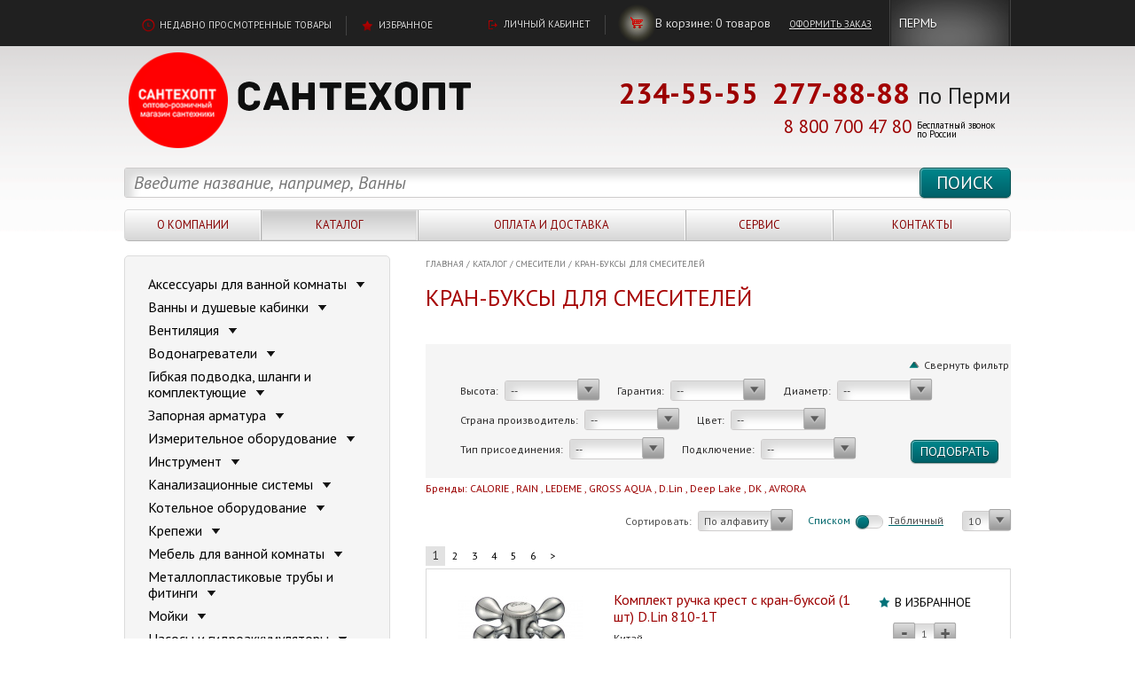

--- FILE ---
content_type: text/html; charset=UTF-8
request_url: https://santehopt-perm.ru/catalog/smesiteli/kran_buksy_dlya_smesiteley/
body_size: 27569
content:
<!DOCTYPE HTML>
<html>
    <head>
	<meta name="cmsmagazine" content="192588d9dc3078edbe73f107d019468e" />
<meta http-equiv="Content-Type" content="text/html; charset=UTF-8" />
<meta name="robots" content="index, follow" />
<meta name="description" content="Кран-буксы для смесителей - продажа в Перми, Краснокамске, Лысьве, Соликамске, Воткинске, Ижевске" />
<link href="/bitrix/js/ui/design-tokens/dist/ui.design-tokens.min.css?166861847020836" type="text/css"  rel="stylesheet" />
<link href="/bitrix/js/ui/fonts/opensans/ui.font.opensans.min.css?16686184082320" type="text/css"  rel="stylesheet" />
<link href="/bitrix/js/main/popup/dist/main.popup.bundle.min.css?166861846725083" type="text/css"  rel="stylesheet" />
<link href="/local/templates/.default/components/bitrix/catalog/1st_class_catalog/style.css?1447782553697" type="text/css"  rel="stylesheet" />
<link href="/local/templates/.default/components/bitrix/catalog.smart.filter/1st_class_smart_filter/style.css?14477825533412" type="text/css"  rel="stylesheet" />
<link href="/local/templates/.default/components/bitrix/catalog/1st_class_catalog/bitrix/catalog.section/.default/style.css?151734763525890" type="text/css"  rel="stylesheet" />
<link href="/local/templates/.default/components/bitrix/news.list/1st_class_city/style.css?15429029471077" type="text/css"  data-template-style="true"  rel="stylesheet" />
<link href="/local/templates/.default/components/bitrix/search.title/1st_class_search/style.css?14477825532362" type="text/css"  data-template-style="true"  rel="stylesheet" />
<link href="/local/templates/.default/components/bitrix/menu/1st_class_main_menu/style.css?14477825534598" type="text/css"  data-template-style="true"  rel="stylesheet" />
<link href="/local/templates/.default/components/bitrix/breadcrumb/1st_class_breadcrumbs/style.css?1447782553227" type="text/css"  data-template-style="true"  rel="stylesheet" />
<link href="/local/templates/.default/components/bitrix/menu/1st_class_catalog_menu/style.css?1447782553626" type="text/css"  data-template-style="true"  rel="stylesheet" />
<link href="/local/templates/.default/components/bitrix/system.auth.form/1st_class_auth_form/style.css?1447782553442" type="text/css"  data-template-style="true"  rel="stylesheet" />
<link href="/local/templates/.default/components/bitrix/main.register/1st_class_register/style.css?1447782553462" type="text/css"  data-template-style="true"  rel="stylesheet" />
<link href="/local/templates/.default/components/bitrix/subscribe.edit/1st_class_subscribe_news_form/style.css?1447782553183" type="text/css"  data-template-style="true"  rel="stylesheet" />
<script type="text/javascript">if(!window.BX)window.BX={};if(!window.BX.message)window.BX.message=function(mess){if(typeof mess==='object'){for(let i in mess) {BX.message[i]=mess[i];} return true;}};</script>
<script type="text/javascript">(window.BX||top.BX).message({'JS_CORE_LOADING':'Загрузка...','JS_CORE_NO_DATA':'- Нет данных -','JS_CORE_WINDOW_CLOSE':'Закрыть','JS_CORE_WINDOW_EXPAND':'Развернуть','JS_CORE_WINDOW_NARROW':'Свернуть в окно','JS_CORE_WINDOW_SAVE':'Сохранить','JS_CORE_WINDOW_CANCEL':'Отменить','JS_CORE_WINDOW_CONTINUE':'Продолжить','JS_CORE_H':'ч','JS_CORE_M':'м','JS_CORE_S':'с','JSADM_AI_HIDE_EXTRA':'Скрыть лишние','JSADM_AI_ALL_NOTIF':'Показать все','JSADM_AUTH_REQ':'Требуется авторизация!','JS_CORE_WINDOW_AUTH':'Войти','JS_CORE_IMAGE_FULL':'Полный размер'});</script>

<script type="text/javascript" src="/bitrix/js/main/core/core.min.js?1668618467220490"></script>

<script>BX.setJSList(['/bitrix/js/main/core/core_ajax.js','/bitrix/js/main/core/core_promise.js','/bitrix/js/main/polyfill/promise/js/promise.js','/bitrix/js/main/loadext/loadext.js','/bitrix/js/main/loadext/extension.js','/bitrix/js/main/polyfill/promise/js/promise.js','/bitrix/js/main/polyfill/find/js/find.js','/bitrix/js/main/polyfill/includes/js/includes.js','/bitrix/js/main/polyfill/matches/js/matches.js','/bitrix/js/ui/polyfill/closest/js/closest.js','/bitrix/js/main/polyfill/fill/main.polyfill.fill.js','/bitrix/js/main/polyfill/find/js/find.js','/bitrix/js/main/polyfill/matches/js/matches.js','/bitrix/js/main/polyfill/core/dist/polyfill.bundle.js','/bitrix/js/main/core/core.js','/bitrix/js/main/polyfill/intersectionobserver/js/intersectionobserver.js','/bitrix/js/main/lazyload/dist/lazyload.bundle.js','/bitrix/js/main/polyfill/core/dist/polyfill.bundle.js','/bitrix/js/main/parambag/dist/parambag.bundle.js']);
BX.setCSSList(['/bitrix/js/main/lazyload/dist/lazyload.bundle.css','/bitrix/js/main/parambag/dist/parambag.bundle.css']);</script>
<script type="text/javascript">(window.BX||top.BX).message({'LANGUAGE_ID':'ru','FORMAT_DATE':'DD.MM.YYYY','FORMAT_DATETIME':'DD.MM.YYYY HH:MI:SS','COOKIE_PREFIX':'BITRIX_SM','SERVER_TZ_OFFSET':'18000','UTF_MODE':'Y','SITE_ID':'s1','SITE_DIR':'/','USER_ID':'','SERVER_TIME':'1768698606','USER_TZ_OFFSET':'0','USER_TZ_AUTO':'Y','bitrix_sessid':'d0bef8c91ad15bda56e2824c5df8214f'});</script>


<script type="text/javascript" src="/bitrix/js/main/popup/dist/main.popup.bundle.min.js?166861846764746"></script>
<meta property="ya:interaction" content="XML_FORM" />
<meta property="ya:interaction:url" content="https://santehopt-perm.ru/catalog/smesiteli/kran_buksy_dlya_smesiteley/?mode=xml" />



<script type="text/javascript" src="/local/components/bitrix/search.title/script.js?15245998128717"></script>
<script type="text/javascript" src="/local/templates/.default/components/bitrix/menu/1st_class_main_menu/script.js?1447782553469"></script>
<script type="text/javascript" src="/local/templates/.default/components/bitrix/catalog.smart.filter/1st_class_smart_filter/script.js?14477825534112"></script>
<script type="text/javascript" src="/local/templates/.default/components/bitrix/catalog/1st_class_catalog/bitrix/catalog.section/.default/script.js?151738924222217"></script>
<script type="text/javascript">var _ba = _ba || []; _ba.push(["aid", "20cfa58ef1a8288945540a9c3f7cfdfd"]); _ba.push(["host", "santehopt-perm.ru"]); (function() {var ba = document.createElement("script"); ba.type = "text/javascript"; ba.async = true;ba.src = (document.location.protocol == "https:" ? "https://" : "http://") + "bitrix.info/ba.js";var s = document.getElementsByTagName("script")[0];s.parentNode.insertBefore(ba, s);})();</script>


        <meta http-equiv="Content-Type" content="text/html; charset=utf-8">
        <meta name="viewport" content="width=1000"/>
        <title>Кран-буксы для смесителей | Смесители | Интернет-магазин сантехники &quot;Сантехопт&quot;</title>
        <meta name="cmsmagazine" content="192588d9dc3078edbe73f107d019468e" />
        <!--<link href="/local/templates/.default/bootstrap/css/bootstrap.min.css" rel="stylesheet" type="text/css"> -->
        <link href='//fonts.googleapis.com/css?family=PT+Sans:400,400italic,700,700italic&subset=latin,cyrillic' rel='stylesheet' type='text/css' />
        <link href="/local/templates/.default/css/style.css?verison=6" rel="stylesheet" type="text/css">
        <!--[if lte IE 7]><link href="css/ie7.css" rel="stylesheet" type="text/css" /><![endif]-->
        <!--[if lte IE 8]>
        <script type="text/javascript" src="/local/templates/.default/js/PIE.js"></script>
        <script type="text/javascript" src="/local/templates/.default/js/html5support.js"></script>
        <![endif]-->
        <script type="text/javascript" src="/local/templates/.default/js/jquery.js"></script>
        <script type="text/javascript" src="/local/templates/.default/js/jquery.main.js"></script>
        <script type="text/javascript" src="/local/templates/.default/bootstrap/js/bootstrap.min.js"></script>
        <script type="text/javascript" src="/local/templates/.default/js/main.js?ver=4"></script>
<script src="https://cdn.jsdelivr.net/npm/vue/dist/vue.js"></script>
        <!-- <script type="text/javascript" src="/local/templates/.default/js/vue/dist/vue.min.js?ver=3"></script> -->
        <script type="module" src="/local/templates/.default/js/vue-single-select/dist/index.js"></script>
        <script type="text/javascript" src="/local/templates/.default/js/vue-single-select/dist/vue-single-select.js"></script>
        <script type="text/javascript" src="/local/templates/.default/js/basket_scripts.js?v5"></script>
        <script src="/local/templates/.default/js/js.mask.js" type="text/javascript"></script>
        <!-- Код тега ремаркетинга Google -->
        <!--------------------------------------------------
        С помощью тега ремаркетинга запрещается собирать информацию, по которой можно идентифицировать личность пользователя.
        Также запрещается размещать тег на страницах с контентом деликатного характера.
        Подробнее об этих требованиях и о настройке тега читайте на странице http://google.com/ads/remarketingsetup.
        --------------------------------------------------->

<script type="text/javascript">!function(){var t=document.createElement("script");t.type="text/javascript",t.async=!0,t.src="https://vk.com/js/api/openapi.js?154",t.onload=function(){VK.Retargeting.Init("VK-RTRG-245767-4m7oF"),VK.Retargeting.Hit()},document.head.appendChild(t)}();</script><noscript><img src="https://vk.com/rtrg?p=VK-RTRG-245767-4m7oF" style="position:fixed; left:-999px;" alt=""/></noscript>


<meta name="yandex-verification" content="cee32e1ba865a16a" />

</head>
<body>
<script type="text/javascript"> var digiScript = document.createElement('script');
digiScript.src = '//cdn.diginetica.net/5437/client.js';
digiScript.defer = true;
digiScript.async = true;
document.body.appendChild(digiScript);
</script>       

    <script data-skip-moving="true">
      var sbRegionId = '';
        var sbUserId = '';
        var sbSegmentId = '';
          var sbScript = document.createElement('script');
          sbScript.src = 'https://cdn2.searchbooster.net/scripts/widget/0ec25df3-20ea-4f09-8283-114630319e99/main.js';
            sbScript.setAttribute("data-sb-init-script", 1);
            sbScript.async = true;
              document.body.appendChild(sbScript);
</script>

    <div class="topline">
        <div class="container">
            <div class="l">
                <a class="link bg-recent" href="/current/">
                    <span>Недавно просмотренные товары</span>
                </a>
                <span class="sep"> </span>
                <a class="link bg-fav" href="/personal/featured_items/">
                    <span>Избранное</span>
                </a>
            </div>
            <!-- end .l-->
            <div class="r">
                                    <a id="lk" class="link bg-cab" href="#">
                        <span>Личный кабинет</span>
                    </a>
                    <script>
                        $(function() {
                            $("#lk").on("click", function() {
                                $("#auth_modal_register").css("display", "block");
                                $(".fader").css("display", "block");
                            })
                        })
                    </script>
                                                                                                                                                    
                                                                                                    <span class="sep"></span>
                <span class="mybag">
                    <a  class="link bg-bag" href="/personal/cart/">
                        <span>В корзине:</span>
                    </a>
                    <span id="dynamic-cart">
                    <!--'start_frame_cache_cart'-->                    <span id="itemsInBasket"> 0 </span><span id="wordTolalProducts">товаров</span>
                    <!--'end_frame_cache_cart'-->                    </span>
                    <a class="link go" href="/personal/order/make/">
                        <span>Оформить заказ</span>
                    </a>
                </span>
                <!-- end .mybag-->
                <div  class="select-city" >
    <!--'start_frame_cache_7DqYyc'-->    <span class=""><span id="selectedCity" ><a>Пермь</a></span></span>
    <!--'end_frame_cache_7DqYyc'-->
</div>
<div class="modal select-city-modal" id="select-city_modal_form" style="display:none">
<h2>Выберите Ваш город</h2>


<table>
<tr>
<td>
<ul>
    <li class="select-city__first">�</li>
	    <li id="bx_3218110189_"><a href="#"><span><span>Пермь
</span></span></a></li>
	    <li id="bx_3218110189_"><a href="#"><span><span>Краснокамск
</span></span></a></li>
</ul>
<ul>
    <li class="select-city__first"></li>
</td>
</tr>
</table>
</div>
<div class="modal_shadow"></div>
</script>

                <!-- end .select-city-->
            </div>
            <!-- end .r-->
        </div>
        <!-- end .container-->
    </div>
    <!-- end .topline-->

    <div class="wrapper">
        <div class="container">
            <header class="header">
                <a href="/">
                    <div class="logo">
                        <img width="121" src="/local/templates/.default/img/logo4.png" height="121" alt="Сантехопт" class="squer">&nbsp; &nbsp; &nbsp; &nbsp;<img width="335" src="/local/templates/.default/img/logo0.png" height="57" alt="Сантехопт">                        <div class="logo_descr"></div>
                    </div>
                </a>
                <!-- end .logo-->
                <div class="phone">
                    <div class="big1">
                        <strong><a href="tel:+78007004780">234-55-55</a>&nbsp; 277-88-88</strong>                        <span>
 по Перми</span>
                    </div>
</div>
                <div class="phone">
                    <div class="big3">

<strong><a href="tel:+78007004780">8 800 700 47 80</a></strong> 

<span>
 Бесплатный звонок<br> по России</span>
                    </div>
                    <!-- end .big1-->
                    <!--<a class="opt-link" id="callback" href="#">
                        ЗАКАЗАТЬ ОБРАТНЫЙ ЗВОНОК                    </a>-->
                    <!-- end .big2-->

</div>
                <!-- end .phone-->
            </header>
            <!-- end .header-->
<div id='header-search' class="normal">
    


	<div id="title-search">
	<form action="/search/index.php" class="search">
        <input class="btn" name="s" type="submit" value="Поиск" />
        <div class="input input-search">
		    <input placeholder="Введите название, например, Ванны" class="placeholder" id="title-search-input" type="text" name="q" value="" size="40" maxlength="50" autocomplete="off" />
        </div>
    </form>
	</div>
<script>
	BX.ready(function(){
		new JCTitleSearch({
			'AJAX_PAGE' : '/catalog/smesiteli/kran_buksy_dlya_smesiteley/',
			'CONTAINER_ID': 'title-search',
			'INPUT_ID': 'title-search-input',
			'MIN_QUERY_LEN': 2
		});
	});
</script>


<div class='search-phone'>
<b><span style="font-size: 15pt;">&nbsp; 234 55 55  </span></b>
</div>
    <!-- end .search-->
</div>
            <pre></pre>
<nav class="menu">
    <table>
        <tr>

                                                                    <td>
                    <div class="hold">
                        <a                             href="/company/">О компании</a>
                                                    <div class="sub">
                                                                    <figure class="item">
                                        <a class="photo" href="/catalog/polipropilenovye_truby_i_fitingi/fitingi_dlya_polipropilenovykh_trub/amerikanka_polipropilenovaya_vn_r_25kh1_valfex_v_up_100_25_sht_/">
                                        <span class="inline">
                                            <span class="cell">
                                                                                                <img src="/upload/iblock/55f/vunije931jbu1w2nwxdmoemdsfw7zghg.jpg" width="165" height="141" alt=" ">
                                                                                            </span>
                                        </span>
                                        </a>
                                        <!-- end .photo-->
                                        <div class="nofloat">
                                            <div class="minh">
                                                <div class="name">
                                                    <a href="/catalog/polipropilenovye_truby_i_fitingi/fitingi_dlya_polipropilenovykh_trub/amerikanka_polipropilenovaya_vn_r_25kh1_valfex_v_up_100_25_sht_/">Американка полипропиленовая вн. р. 25х1&quot;  VALFEX</a>
                                                </div>
                                                <!-- end .name-->
                                                <!--'start_frame_cache_LkGdQn'-->                                                                                                                                                                                                    <!-- end .price-->


                                                                                                <div class="price">
                                                    <strong>300.00</strong> руб.
                                                </div>
                                                <!--'end_frame_cache_LkGdQn'-->                                                <!-- end .price--></div>
                                            <!-- end .minh-->
                                            <a href="/catalog/polipropilenovye_truby_i_fitingi/fitingi_dlya_polipropilenovykh_trub/amerikanka_polipropilenovaya_vn_r_25kh1_valfex_v_up_100_25_sht_/"><span>посмотреть в каталоге</span></a> </div>
                                    </figure>
                                                                    <br>
                                <!-- end .item-->
                                                             
                                                                                                                                <ul>
                                                   <li><a href="/company/news/"><span>Новости</span></a></li>
                                                                                                                                                                                <li><a href="/company/specials/"><span>Спецпредложения</span></a></li>
                                                                                                                                                                                <li><a href="/company/articles/"><span>Статьи</span></a></li>
                                                                                                                                                                                <li><a href="/company/FAQ/"><span>Вопрос-ответ</span></a></li>
                                                                                                                                                                                <li><a href="/company/my-dilery/"><span>Мы дилеры</span></a></li>
                                                                                                                                                                                <li><a href="/company/licenses_detail/"><span>Политика</span></a></li>
                                                                                                                                            </ul>
                    </div>
                    </div>
                    </td>
                                <td>
                    <div class="hold">
                        <a class="active"                            href="/catalog/">Каталог</a>
                                                                                                        <div class="sub size2">
                                                                    <figure class="item">
                                        <a class="photo" href="/catalog/polipropilenovye_truby_i_fitingi/fitingi_dlya_polipropilenovykh_trub/amerikanka_polipropilenovaya_vn_r_25kh1_valfex_v_up_100_25_sht_/">
                                        <span class="inline">
                                            <span class="cell">
                                                                                                    <img src="/upload/iblock/55f/vunije931jbu1w2nwxdmoemdsfw7zghg.jpg" width="165" height="141" alt=" ">
                                                                                            </span>
                                        </span>
                                        </a>
                                        <!-- end .photo-->
                                        <div class="nofloat">
                                            <div class="minh">
                                                <div class="name">
                                                    <a href="/catalog/polipropilenovye_truby_i_fitingi/fitingi_dlya_polipropilenovykh_trub/amerikanka_polipropilenovaya_vn_r_25kh1_valfex_v_up_100_25_sht_/">Американка полипропиленовая вн. р. 25х1&quot;  VALFEX</a>
                                                </div>
                                                <!-- end .name-->

                                                                                                                                                                                                    <!-- end .price-->


                                                                                                <div class="price">
                                                    <strong>300.00</strong> руб.
                                                </div>
                                                <!-- end .price--></div>
                                            <!-- end .minh-->
                                            <a href="/catalog/polipropilenovye_truby_i_fitingi/fitingi_dlya_polipropilenovykh_trub/amerikanka_polipropilenovaya_vn_r_25kh1_valfex_v_up_100_25_sht_/"><span>посмотреть в каталоге</span></a> </div>
                                    </figure>
                                                                <br>
                                <!-- end .item-->
                                                                                                <ul>
                                                                        <li><a href="/catalog/aksessuary_dlya_vannoy_komnaty/"><span>Аксессуары для ванной комнаты</span></a></li>
                                                                                                                                    <li><a href="/catalog/vanny_i_dushevye_kabinki/"><span>Ванны и душевые кабинки</span></a></li>
                                                                                                                                    <li><a href="/catalog/ventilyatsiya/"><span>Вентиляция</span></a></li>
                                                                                                                                    <li><a href="/catalog/vodonagrevateli/"><span>Водонагреватели</span></a></li>
                                                                                                                                    <li><a href="/catalog/gibkaya_podvodka_shlangi_i_komplektuyushchie/"><span>Гибкая подводка, шланги и комплектующие</span></a></li>
                                                                                                                                    <li><a href="/catalog/zapornaya_armatura/"><span>Запорная арматура</span></a></li>
                                                                                                                                    <li><a href="/catalog/izmeritelnoe_oborudovanie/"><span>Измерительное оборудование</span></a></li>
                                                                                                                                    <li><a href="/catalog/instrument/"><span>Инструмент</span></a></li>
                                                                                                                                    <li><a href="/catalog/kanalizatsionnye_sistemy/"><span>Канализационные системы</span></a></li>
                                                                                                                                    <li><a href="/catalog/kotelnoe_oborudovanie/"><span>Котельное оборудование</span></a></li>
                                                                                                                                    <li><a href="/catalog/krepezhi/"><span>Крепежи</span></a></li>
                                                                                                                                    <li><a href="/catalog/mebel_dlya_vannoy_komnaty/"><span>Мебель для ванной комнаты</span></a></li>
                                                                                                                                    <li><a href="/catalog/metalloplastikovye_truby_i_fitingi/"><span>Металлопластиковые трубы и фитинги</span></a></li>
                                                                                                                                    <li><a href="/catalog/moyki/"><span>Мойки</span></a></li>
                                                                                                                                    <li><a href="/catalog/nasosy_i_gidroakkumulyatory/"><span>Насосы и гидроаккумуляторы</span></a></li>
                                                                                                                                    <li><a href="/catalog/pnd/"><span>ПНД</span></a></li>
                                                                                                                                    <li><a href="/catalog/polipropilenovye_truby_i_fitingi/"><span>Полипропиленовые трубы и фитинги</span></a></li>
                                                                                                                                    <li><a href="/catalog/polotentsesushiteli/"><span>Полотенцесушители</span></a></li>
                                                                                                                                    <li><a href="/catalog/radiatory_otopleniya/"><span>Радиаторы отопления</span></a></li>
                                                                                                                                    <li><a href="/catalog/rezbovye_perekhody_dlya_trub/"><span>Резьбовые переходы для труб</span></a></li>
                                                                                                                                    <li><a href="/catalog/sanfayans_zerkala_mebel_dlya_vannykh_komnat/"><span>Санфаянс</span></a></li>
                                                                                                                                    <li><a href="/catalog/sifony_i_gofry/"><span>Сифоны и гофры</span></a></li>
                                                                                                                                    <li><a href="/catalog/smesiteli/"><span>Смесители</span></a></li>
                                                                                                                                    <li><a href="/catalog/teploizolyatsiya_dlya_trub/"><span>Теплоизоляция для труб</span></a></li>
                                                                                                                                    <li><a href="/catalog/teplye_poly/"><span>Теплые полы</span></a></li>
                                                                                                                                    <li><a href="/catalog/filtry_dlya_vody_klapany_reduktory/"><span>Фильтры для воды, клапаны, редукторы</span></a></li>
                                                                                                                                    <li><a href="/catalog/dachnye_umyvalniki_2/"><span>Дачные умывальники</span></a></li>
                                                                                                                                </ul>
                            </div>
                                        
                                                                   
                                                                                                                                                                                                                                                                                                                                                                                                                                                                                                                                                                                                                                                                                                                                                                                                                                                                                                                                                                                                                                                                                                                                                                                                                                                                                                                                                                                                                                                                                                                                                                                                                                                                                                                                                                                                                                                                                                                                                                                                                                                                                                                                                                                                                                                                                                                                           
                                                                                                                                                                                                                                                                                                                                                                                                                                                                                                                                                                                                                                                                                                                                                                                                                                                                                                                                                                                                                                           
                                                                                                                                                                                                                                                                                                                                                                                                                                                                                                                                                                                                                                                                                                                                                                                                                           
                                                                                                                                                                                                                                                                                                                                                                                                                                                                                                                                                                                                           
                                                                                                                                                                                                                                                                                                                                                                                                                                                                                                                                                                                                                                                                                                                                                                                                                                                                                                                                                                                                                                                                                                                                                                                                                                                           
                                                                                                                                                                                                                                                                                                                                                                                                                                                                                                                                                                                                                                                                                                                                                                                                                                                                                                                                                                                                                                                                                                                                                                                                                                                                                                                                                                                                                                                                                                                                                                                                                                                                                                                                                                                                                                                                                                                                                                                                                                                                                                                                                                                                                                                                                                                                           
                                                                                                                                                                                                                                                                                                                                                                                                                                                                                                                                                                                                                                                                                                                                                                                                                                                                                                                                                                                                                                           
                                                                                                                                                                                                                                                                                                                                                                                                                                                                                                                                                                                                                                                                                                                                                                                                                                                                                                                                                                                                                                                                                                                                                                                                                                                                                                                                                                                                                                                                                                                                                                                                                                                                                                                                                                                                                                                                                                                                                                                                                                                                                                                                                                                                                                                                                                                                           
                                                                                                                                                                                                                                                                                                                                                                                                                                                                                                                                                                                                                                                                                                                                                                                                                                                                                                                                                                                                                                                                                                                                                                                                                                                                                                                                                                   
                                                                                                                                                                                                                                                                                                                                                                                                                                                                                                                                                                                                                                                                                                                                                                                                                                                                                                                                                                                                                                                                                                                                                   
                                                                                                                                                                                                                                                                                                                                                                                                                                                                                                                                                                                                                                                                                                                                                                                                                                                                                                                                                                                                                                                                                                                                                                                                                                                                                                                                                                   
                                                                                                                                                                                                                                                                                                                                                                                                                                                                                                                                                                                                                                                                                                                   
                                                                                                                                                                                                                                                                                                                                                                                                                                                                                                                                                                                                                                                                                                                                                                                                                                                                                                                                   
                                                                                                                                                                                                                                                                                                                                                                                           
                                                                                                                                                                                                                                                                                                                                                                                                                                                                                                                                                                                                                                                                                                                                                                                                                                                                                                                                                                                                                                                                                                                                                                                                                                                                                                                                                                                                                                                                                                                                                                                                                                                                                                                                                                                                                                                                                                                                                                                                                                                                                                                                                                                                                                   
                                                                                                                                                                                                                                                                                   
                                                                                                                                                                                                                                                                                                                                                                                                                                                                                                                                                                                                           
                                                                                                                                                                                                                                                                                                                                                                                                                                                                                                                                                                                                                                                                                                                                                                                                                           
                                                                                                                                                                                                                                                                                                                                                                                                                                                                                                                                                                                                                                                                                                                                                                                                                                                                                                                                                                                                                                                                                                                                                                                                                                                                                                                                                                   
                                                                                                                                                                                                                                                                                                                                                                                                                                                                                                                                                                                                                                                                                                                                                                                                                                                                                                                                                                                                                                                                                                                                                                                                                                                                                                                                                                                                                                                                                                                                                                                                                                                                                                                                                                                                                                                                                                                                                                                                                                                                                                                                                                                                                                                                                                                                                                                                                                                                                                                                                                                                                                                                                                                                                                                                                                                                                   
                                                                                                                                                                                                                                                                                                                                                                                                                                                                                                                                                                                                                                                                                                                                                                                                                                                                                                                                                                                                                                                                                                                                                                                                                                                                                                                                                                                                                                                                           
                                                                                                                                                                                                                                                                                                                                                                                                                                                                                                                                                                                                                                                                                                                                                                                                                                                                                                                                                                                                                                                                                                                                                                                                                                                                                                                                                                                                                                                                           
                                                                                                                                                                                                                                                                                                                                                                                                                                                                                                                                                                                                                                                                                                                                                                                                                                                                                                                                                                                                                                                                                                                                                                                                                                                                                                                                                                                                                                                                                                                                                                                   
                                                                                                                                                                                                                                                                                                                                                                                           
                                                                                                                                                                                                                                                                                                                                                                                                                                                                                                                                                                                                                                                                                                                   
                                                                                                                                                                                                                                                                                                                                                                                                                                                                                                                                                                                                                                                                                                                                                                                                                                                                                                                                                                                                                                                                                                                                                                                                                                                                                            </ul>
                        </div>
                        </div>
                        </td>
                                        <td>
                        <div class="hold">
                            <a                                href="/payment_and_delivery/">Оплата и доставка </a>
                                                                                                                                </div>
                        </td>
                                        <td>
                        <div class="hold">
                            <a                                href="/service/">Сервис</a>
                                                                                                                                </div>
                        </td>
                                        <td>
                        <div class="hold">
                            <a                                href="/contacts/">Контакты</a>
                                                                                        
             </div>
        </td>
        </tr>
    </table>
</nav>


<p style="position:fixed; top: 2050px; "></p>

<p style="position:fixed; top: 2050px; "><script type="text/javascript">
<!--
var _acic={dataProvider:10};(function(){var e=document.createElement("script");e.type="text/javascript";e.async=true;e.src="https://www.acint.net/aci.js";var t=document.getElementsByTagName("script")[0];t.parentNode.insertBefore(e,t)})()
//-->
</script><!--3922688189640--><div id='UCiC_3922688189640'></div></p>            <!-- end .menu-->
<script>
    $(document).ready(function(){
        var $menu = $('#header-search');
        $(window).scroll(function(){
            if ( $(this).scrollTop() >120   ){
                $menu.removeClass('normal').addClass('search-fix');
            } else if($(this).scrollTop() <= 120 && $menu.hasClass('search-fix')) {
                $menu.removeClass('search-fix').addClass('normal');
            }
        });
    });
</script>
            <div class="content">
<div class="top-block">
    <div class="mainContent">

        </div>
    <!-- end .mainContent-->
    <div class="aside">

        <!-- end .path-->
    </div>
    <!-- end .aside-->
</div>
<!-- end .top-block-->
<div class="mainContent" id="mainContent">


        <nav class="path"><a href="/" title="Главная">Главная</a><span>/</span><a href="/catalog/" title="Каталог">Каталог</a><span>/</span><a href="/catalog/smesiteli/" title="Смесители">Смесители</a><span>/</span><a href="/catalog/smesiteli/kran_buksy_dlya_smesiteley/" title="Кран-буксы для смесителей">Кран-буксы для смесителей</a></nav>
<h1>Кран-буксы для смесителей </h1>
    <p class="small"></p>
<div class="sdgsgsdgsd"><!--aecdf49d--><!--aecdf49d--></div>

<style>
	.sdgsgsdgsd, .sdgsgsdgsd a{
		font-size:0px;
		height:0px;
		
	}
</style>
 


        
        


	



<div class="filter">
    <div  class="open-filter open" >
        <span class="green-up open"></span>
        <span class="green-up-header" >Свернуть фильтр</span>
    </div>
    <form name="_form" action="/catalog/smesiteli/kran_buksy_dlya_smesiteley/" method="get">

        <div class="row">
                                                                                                                                                                                                                                                                                                                                                                                                                                                                                                                                                                                                                                                                                                                                                                                                                                                                                                                                                                                                                                                                                                                                                                                                                                                                                                                                                                                                                                                                                                                                                                                                                                                                                                                                                                                                                                                                                                                                                                                                                                                                                                                                                                                                                                                                                                                                                                                                                                                                                                                                                                                                                                                                                                                                                                                                                                                                                                                                                                                                                                                                                                                                                                                                                                                                                                                                                                                                                                                                                                                                                                                                                                                                                                                                                                                                                                                                                                                                                                                                                                                                                                                                                                                                                        <span class="filter-item">
                            <span class="ind">Высота:</span>
                            <select id="ul_288" rel="288" class="customSelect smallSelect">
                                <option value="" id="" name="" > -- </option>
                                                                    <option name="arFilter_288_640513562"
                                            value="arFilter_288_640513562"
                                            id="arFilter_288_640513562"
                                                                                >50 мм</option>

                                                                                                         <option name="arFilter_288_2408099771"
                                            value="arFilter_288_2408099771"
                                            id="arFilter_288_2408099771"
                                                                                >60 мм</option>

                                                                                                 </select>
                             <input type="hidden"                                                      name=""
                                                                                     value="Y" id="ch_288" />

                                                            </span>
                                                                                                                                                                                                                                                                                                                                                                                        <span class="filter-item">
                            <span class="ind">Гарантия:</span>
                            <select id="ul_289" rel="289" class="customSelect smallSelect">
                                <option value="" id="" name="" > -- </option>
                                                                    <option name="arFilter_289_2018071989"
                                            value="arFilter_289_2018071989"
                                            id="arFilter_289_2018071989"
                                                                                >1 год</option>

                                                                                                         <option name="arFilter_289_1008699693"
                                            value="arFilter_289_1008699693"
                                            id="arFilter_289_1008699693"
                                                                                >3 года</option>

                                                                                                 </select>
                             <input type="hidden"                                                      name=""
                                                                                     value="Y" id="ch_289" />

                                                            </span>
                                                                                                                                                                <span class="filter-item">
                            <span class="ind">Диаметр:</span>
                            <select id="ul_291" rel="291" class="customSelect smallSelect">
                                <option value="" id="" name="" > -- </option>
                                                                    <option name="arFilter_291_3450173294"
                                            value="arFilter_291_3450173294"
                                            id="arFilter_291_3450173294"
                                                                                >22 мм</option>

                                                                                                         <option name="arFilter_291_3289594693"
                                            value="arFilter_291_3289594693"
                                            id="arFilter_291_3289594693"
                                                                                >25 мм</option>

                                                                                                         <option name="arFilter_291_1721386070"
                                            value="arFilter_291_1721386070"
                                            id="arFilter_291_1721386070"
                                                                                >35 мм</option>

                                                                                                         <option name="arFilter_291_4129642951"
                                            value="arFilter_291_4129642951"
                                            id="arFilter_291_4129642951"
                                                                                >40 мм</option>

                                                                                                         <option name="arFilter_291_525176362"
                                            value="arFilter_291_525176362"
                                            id="arFilter_291_525176362"
                                                                                >1/2&quot;</option>

                                                                                                         <option name="arFilter_291_2148444445"
                                            value="arFilter_291_2148444445"
                                            id="arFilter_291_2148444445"
                                                                                >3/8&quot;</option>

                                                                                                 </select>
                             <input type="hidden"                                                      name=""
                                                                                     value="Y" id="ch_291" />

                                                            </span>
                                                                                                                                                                                                                                                                                                                                                                                                                                                                                                                                                                                                                                                                                                                                                                                                                                                                                                                                                                                                                                                                                                                                                                                                                                                                                        <span class="filter-item">
                            <span class="ind">Страна производитель:</span>
                            <select id="ul_303" rel="303" class="customSelect smallSelect">
                                <option value="" id="" name="" > -- </option>
                                                                    <option name="arFilter_303_3329471823"
                                            value="arFilter_303_3329471823"
                                            id="arFilter_303_3329471823"
                                                                                >Китай</option>

                                                                                                         <option name="arFilter_303_679335011"
                                            value="arFilter_303_679335011"
                                            id="arFilter_303_679335011"
                                                                                >Россия</option>

                                                                                                         <option name="arFilter_303_1271665624"
                                            value="arFilter_303_1271665624"
                                            id="arFilter_303_1271665624"
                                                                                >Болгария</option>

                                                                                                 </select>
                             <input type="hidden"                                                      name=""
                                                                                     value="Y" id="ch_303" />

                                                            </span>
                                                                                                                                                                                                                                                                                                                                                                                                                                                                                                                                                                                                                                                                                                                            <span class="filter-item">
                            <span class="ind">Цвет:</span>
                            <select id="ul_307" rel="307" class="customSelect smallSelect">
                                <option value="" id="" name="" > -- </option>
                                                                    <option name="arFilter_307_1718805913"
                                            value="arFilter_307_1718805913"
                                            id="arFilter_307_1718805913"
                                                                                >Серый</option>

                                                                                                         <option name="arFilter_307_2289861813"
                                            value="arFilter_307_2289861813"
                                            id="arFilter_307_2289861813"
                                                                                >Синий</option>

                                                                                                         <option name="arFilter_307_4286297123"
                                            value="arFilter_307_4286297123"
                                            id="arFilter_307_4286297123"
                                                                                >Хром</option>

                                                                                                 </select>
                             <input type="hidden"                                                      name=""
                                                                                     value="Y" id="ch_307" />

                                                            </span>
                                                                                                                                                                                                                                                                                                                                                                                                                                                                                                                                                                                                                                                                                                                                                                                                                                                                                                                                                                                                                                                                                                                                                                                                                                                                                                                                                                                                                                                                                                                                                                                                                                                                                                                                        <span class="filter-item">
                            <span class="ind">Тип присоединения:</span>
                            <select id="ul_335" rel="335" class="customSelect smallSelect">
                                <option value="" id="" name="" > -- </option>
                                                                    <option name="arFilter_335_912539430"
                                            value="arFilter_335_912539430"
                                            id="arFilter_335_912539430"
                                                                                >Под квадрат</option>

                                                                                                         <option name="arFilter_335_2943184540"
                                            value="arFilter_335_2943184540"
                                            id="arFilter_335_2943184540"
                                                                                >Под квадрат, под крест</option>

                                                                                                         <option name="arFilter_335_3630849546"
                                            value="arFilter_335_3630849546"
                                            id="arFilter_335_3630849546"
                                                                                >Под крест, шлица</option>

                                                                                                         <option name="arFilter_335_1221936027"
                                            value="arFilter_335_1221936027"
                                            id="arFilter_335_1221936027"
                                                                                >Шлица</option>

                                                                                                 </select>
                             <input type="hidden"                                                      name=""
                                                                                     value="Y" id="ch_335" />

                                                            </span>
                                                                                                                                                                                                                                                                                                                                                                                        <span class="filter-item">
                            <span class="ind">Подключение:</span>
                            <select id="ul_497" rel="497" class="customSelect smallSelect">
                                <option value="" id="" name="" > -- </option>
                                                                    <option name="arFilter_497_3619198484"
                                            value="arFilter_497_3619198484"
                                            id="arFilter_497_3619198484"
                                                                                >под квадрат</option>

                                                                                                 </select>
                             <input type="hidden"                                                      name=""
                                                                                     value="Y" id="ch_497" />

                                                            </span>
                                                                                                                                                                                                                                                                                                                                                                                                                                                    </div>
        <!-- end .row-->
        <input class="btn" value="Подобрать" type="submit" id="set_filter" name="set_filter">
    </form>
    <div style="clear:both;"></div>
</div>

<script>
    var smartFilter = new JCSmartFilter('/catalog/smesiteli/kran_buksy_dlya_smesiteley/');
</script>
    <div class="brands">Бренды:
                                                                         <a href="/catalog/smesiteli/kran_buksy_dlya_smesiteley/?arFilter_286_71123897=Y&set_filter=Подобрать&brand_name=CALORIE">CALORIE</a>
                                ,
                         <a href="/catalog/smesiteli/kran_buksy_dlya_smesiteley/?arFilter_286_1305705296=Y&set_filter=Подобрать&brand_name=RAIN">RAIN</a>
                                ,
                         <a href="/catalog/smesiteli/kran_buksy_dlya_smesiteley/?arFilter_286_430762251=Y&set_filter=Подобрать&brand_name=LEDEME">LEDEME</a>
                                ,
                         <a href="/catalog/smesiteli/kran_buksy_dlya_smesiteley/?arFilter_286_1097833001=Y&set_filter=Подобрать&brand_name=GROSS AQUA">GROSS AQUA</a>
                                ,
                         <a href="/catalog/smesiteli/kran_buksy_dlya_smesiteley/?arFilter_286_3878951328=Y&set_filter=Подобрать&brand_name=D.Lin">D.Lin</a>
                                ,
                         <a href="/catalog/smesiteli/kran_buksy_dlya_smesiteley/?arFilter_286_1764201045=Y&set_filter=Подобрать&brand_name=Deep Lake">Deep Lake</a>
                                ,
                         <a href="/catalog/smesiteli/kran_buksy_dlya_smesiteley/?arFilter_286_1191297939=Y&set_filter=Подобрать&brand_name=DK">DK</a>
                                ,
                         <a href="/catalog/smesiteli/kran_buksy_dlya_smesiteley/?arFilter_286_2734233819=Y&set_filter=Подобрать&brand_name=AVRORA">AVRORA</a>
            </div>

<!-- end .brands-->

<pre></pre>

<script>
$(function(){

   $(".row select").on("change", function()
   {

       var i = $(this).attr("rel");
       $(this).next().attr("name",$(this).val());
        console.log(i+" "+$(this).val());
       
       return false;
    })



    $(".open-filter").on("click",function(){
        if($(this).hasClass("open"))
        {
            $(this).next("form").slideUp();
            $(this).removeClass("open");
            $(this).addClass("close");
            $(this).find(".green-up").removeClass("open");
            $(this).find(".green-up").addClass("close");
            $(this).find(".green-up-header").text("Развернуть фильтр");

        }
        else
        {
            $(this).next("form").slideDown();
            $(this).removeClass("close");
            $(this).addClass("open");
            $(this).find(".green-up").removeClass("close");
            $(this).find(".green-up").addClass("open");
            $(this).find(".green-up-header").text("Свернуть фильтр");

        }
    })
})
</script>        <div class="view">
            <div class="r"> Сортировать:
                <select class="customSelect smallSelect" id="sort_on_page">
                    <option  selected="selected"  value="NAME">По
                        алфавиту
                    </option>
                    <option value="CATALOG_PRICE_4">
                        сначала дешевые
                    </option>
                    <option value="CATALOG_PRICE_3">
                        сначала дорогие
                    </option>
                    <option  value="shows">По
                        популярности
                    </option>
                    <option value="CATALOG_QUANTITY">По
                        наличию
                    </option>
                </select>
                <div class="round-toggle">
                    <span class="active"><span>Cписком</span></span>
                    <div class="bg">
                        <div class="btn " id="switch"></div>
                    </div>
                    <span ><span>Табличный</span></span>
                </div>
                <!-- end .round-toggle-->
                <select class="customSelect smallSelect w3" id="amount_on_page">
                    <option  value="10">10</option>
                    <option  value="20">20</option>
                    <option  value="30">30</option>
                    <option  value="50">50</option>
                    <option  value="100">100
                    </option>
                    <!--<option  selected="selected" value="1000">Все</option>-->
                </select>
            </div>
            <!-- end .r--> 
        </div>
                                                        
                                                                                                                                            
<div class="pagination" style="top: -25px; position: relative;">
    

               
                                                <strong>1</strong>
                                                                <a class="topnav"  href="/catalog/smesiteli/kran_buksy_dlya_smesiteley/?PAGEN_4=2">2</a>
                                                                <a class="topnav"  href="/catalog/smesiteli/kran_buksy_dlya_smesiteley/?PAGEN_4=3">3</a>
                                                                <a class="topnav"  href="/catalog/smesiteli/kran_buksy_dlya_smesiteley/?PAGEN_4=4">4</a>
                                                                <a class="topnav"  href="/catalog/smesiteli/kran_buksy_dlya_smesiteley/?PAGEN_4=5">5</a>
                                                                <a class="topnav"  href="/catalog/smesiteli/kran_buksy_dlya_smesiteley/?PAGEN_4=6">6</a>
                                                       <a class="topnav"  href="/catalog/smesiteli/kran_buksy_dlya_smesiteley/?PAGEN_4=2">&gt</a>
        
</div>
<!-- end .pagination-->


<section class="catalog2">
    
            
                    <figure data-id="81326">
            <div class="photo">
                <a href="/catalog/smesiteli/kran_buksy_dlya_smesiteley/komplekt_ruchka_krest_s_kran_buksoy_1_sht_d_lin_810_1t/">
                    <span class="cell">
                            <img src="/upload/iblock/0c0/fkcaa32dai51vzead2utw2pl406aq1dh.jpg" width="165" height="141" alt=" ">
                    </span>
                    <div class="cover-img-wrapper">
                                                                        
                    </div>
                </a>
            </div>
            <!-- end .photo-->
            <div class="r rmy">
                <!--'start_frame_cache_OQ3k9P'-->                <div class="fav-link">
                                            <a class="addToBasket" href="#"  data-delay="1" data-quantity="1" data-price_id="479689" data-product_id="81326">в избранное</a>
                                    </div>
                <!-- end .fav-link-->
                <div class="amount" data-max="1">
                    <span class="minus"></span>
                    <input value="1" type="text">
                    <span class="plus"></span>

                </div>
                <span class="ostatok">Остаток: 1 шт.</span>
                <!-- end .amount-->
                                                                                         <div class="price">
                    <strong>
                                                                                                                                        315.00                                                                                                                            </strong> руб.
                </div>
                <!-- end .price-->
                                    <a class="btn addToBasket" href="#" data-delay="" data-quantity="1" data-price_id="479689" data-product_id="81326" onclick="yaCounter25535147.reachGoal('addcart'); return true;">Добавить в корзину</a>
                                                <!--'end_frame_cache_OQ3k9P'-->

            </div>
            <!-- end .r-->
            <div class="nofloat">
                <div class="title"><a href="/catalog/smesiteli/kran_buksy_dlya_smesiteley/komplekt_ruchka_krest_s_kran_buksoy_1_sht_d_lin_810_1t/">Комплект ручка крест с кран-буксой (1 шт) D.Lin 810-1T</a></div>
                <!-- end .title-->
                <p>
                                    Китай<br>
                                                    Артикул: 44587<br>
                                    </p>
                    

                <p></p>
            </div>
        </figure>
    
            
                    <figure data-id="79048">
            <div class="photo">
                <a href="/catalog/smesiteli/kran_buksy_dlya_smesiteley/komplekt_ruchka_krest_s_kran_buksoy_1_sht_ledeme_lh27/">
                    <span class="cell">
                            <img src="/upload/iblock/127/haqgkudxyplkg4e0jjblvm1muqxdwgba.jpg" width="165" height="141" alt=" ">
                    </span>
                    <div class="cover-img-wrapper">
                                                                        
                    </div>
                </a>
            </div>
            <!-- end .photo-->
            <div class="r rmy">
                <!--'start_frame_cache_HlVICg'-->                <div class="fav-link">
                                            <a class="addToBasket" href="#"  data-delay="1" data-quantity="1" data-price_id="474841" data-product_id="79048">в избранное</a>
                                    </div>
                <!-- end .fav-link-->
                <div class="amount" data-max="6">
                    <span class="minus"></span>
                    <input value="1" type="text">
                    <span class="plus"></span>

                </div>
                <span class="ostatok">Остаток: 6 </span>
                <!-- end .amount-->
                                                                                         <div class="price">
                    <strong>
                                                                                                                                        418.00                                                                                                                            </strong> руб.
                </div>
                <!-- end .price-->
                                    <a class="btn addToBasket" href="#" data-delay="" data-quantity="1" data-price_id="474841" data-product_id="79048" onclick="yaCounter25535147.reachGoal('addcart'); return true;">Добавить в корзину</a>
                                                <!--'end_frame_cache_HlVICg'-->

            </div>
            <!-- end .r-->
            <div class="nofloat">
                <div class="title"><a href="/catalog/smesiteli/kran_buksy_dlya_smesiteley/komplekt_ruchka_krest_s_kran_buksoy_1_sht_ledeme_lh27/">Комплект ручка крест с кран-буксой (1 шт) LEDEME LH27</a></div>
                <!-- end .title-->
                <p>
                                    Китай<br>
                                                    Артикул: 42913<br>
                                    </p>
                    

                <p></p>
            </div>
        </figure>
    
            
                    <figure data-id="79050">
            <div class="photo">
                <a href="/catalog/smesiteli/kran_buksy_dlya_smesiteley/komplekt_ruchka_krest_s_kran_buksoy_para_ledeme_lh08_2/">
                    <span class="cell">
                            <img src="/upload/iblock/f44/07shlw8fuw0kreqfw69ktoaljksktgir.jpg" width="165" height="141" alt=" ">
                    </span>
                    <div class="cover-img-wrapper">
                                                                        
                    </div>
                </a>
            </div>
            <!-- end .photo-->
            <div class="r rmy">
                <!--'start_frame_cache_EOEazP'-->                <div class="fav-link">
                                            <a class="addToBasket" href="#"  data-delay="1" data-quantity="1" data-price_id="476328" data-product_id="79050">в избранное</a>
                                    </div>
                <!-- end .fav-link-->
                <div class="amount" data-max="3">
                    <span class="minus"></span>
                    <input value="1" type="text">
                    <span class="plus"></span>

                </div>
                <span class="ostatok">Остаток: 3 </span>
                <!-- end .amount-->
                                                                                         <div class="price">
                    <strong>
                                                                                                                                        820.00                                                                                                                            </strong> руб.
                </div>
                <!-- end .price-->
                                    <a class="btn addToBasket" href="#" data-delay="" data-quantity="1" data-price_id="476328" data-product_id="79050" onclick="yaCounter25535147.reachGoal('addcart'); return true;">Добавить в корзину</a>
                                                <!--'end_frame_cache_EOEazP'-->

            </div>
            <!-- end .r-->
            <div class="nofloat">
                <div class="title"><a href="/catalog/smesiteli/kran_buksy_dlya_smesiteley/komplekt_ruchka_krest_s_kran_buksoy_para_ledeme_lh08_2/">Комплект ручка крест с кран-буксой (пара) LEDEME LH08-2</a></div>
                <!-- end .title-->
                <p>
                                    Китай<br>
                                                    Артикул: 42912<br>
                                    </p>
                    

                <p></p>
            </div>
        </figure>
    
            
                    <figure data-id="81751">
            <div class="photo">
                <a href="/catalog/smesiteli/kran_buksy_dlya_smesiteley/komplekt_ruchka_krest_s_kran_buksoy_deep_lake_1_sht_dl_008_krasn_i_sin/">
                    <span class="cell">
                            <img src="/upload/iblock/a52/r9wtt72hnoiz92dkva6gz3srkop1jyiu.jpg" width="165" height="141" alt=" ">
                    </span>
                    <div class="cover-img-wrapper">
                                                                        
                    </div>
                </a>
            </div>
            <!-- end .photo-->
            <div class="r rmy">
                <!--'start_frame_cache_qKXqLR'-->                <div class="fav-link">
                                            <a class="addToBasket" href="#"  data-delay="1" data-quantity="1" data-price_id="480917" data-product_id="81751">в избранное</a>
                                    </div>
                <!-- end .fav-link-->
                <div class="amount" data-max="3">
                    <span class="minus"></span>
                    <input value="1" type="text">
                    <span class="plus"></span>

                </div>
                <span class="ostatok">Остаток: 3 шт.</span>
                <!-- end .amount-->
                                                                                         <div class="price">
                    <strong>
                                                                                                                                        354.00                                                                                                                            </strong> руб.
                </div>
                <!-- end .price-->
                                    <a class="btn addToBasket" href="#" data-delay="" data-quantity="1" data-price_id="480917" data-product_id="81751" onclick="yaCounter25535147.reachGoal('addcart'); return true;">Добавить в корзину</a>
                                                <!--'end_frame_cache_qKXqLR'-->

            </div>
            <!-- end .r-->
            <div class="nofloat">
                <div class="title"><a href="/catalog/smesiteli/kran_buksy_dlya_smesiteley/komplekt_ruchka_krest_s_kran_buksoy_deep_lake_1_sht_dl_008_krasn_i_sin/">Комплект ручка крест с кран-буксой Deep Lake (1 шт) DL-008 красн. и син.</a></div>
                <!-- end .title-->
                <p>
                                    Китай<br>
                                                    Артикул: 44964<br>
                                    </p>
                    

                <p></p>
            </div>
        </figure>
    
            
                    <figure data-id="54292">
            <div class="photo">
                <a href="/catalog/smesiteli/kran_buksy_dlya_smesiteley/kran_buksa_1_2_keramika_rain_500_12_09_04_575_001/">
                    <span class="cell">
                            <img src="/upload/iblock/da7/35wzr3dy3as8reymjyd64p0mzk43c16x.jpg" width="165" height="141" alt=" ">
                    </span>
                    <div class="cover-img-wrapper">
                                                                        
                    </div>
                </a>
            </div>
            <!-- end .photo-->
            <div class="r rmy">
                <!--'start_frame_cache_X0m8uF'-->                <div class="fav-link">
                                            <a class="addToBasket" href="#"  data-delay="1" data-quantity="1" data-price_id="471566" data-product_id="54292">в избранное</a>
                                    </div>
                <!-- end .fav-link-->
                <div class="amount" data-max="0">
                    <span class="minus"></span>
                    <input value="1" type="text">
                    <span class="plus"></span>

                </div>
                <span class="ostatok">Остаток: 0 шт.</span>
                <!-- end .amount-->
                                                                                         <div class="price">
                    <strong>
                                                                                                                                        131.00                                                                                                                            </strong> руб.
                </div>
                <!-- end .price-->
                                    <a class="btn addToBasket" href="#" data-delay="" data-quantity="1" data-price_id="471566" data-product_id="54292" onclick="yaCounter25535147.reachGoal('addcart'); return true;">Добавить в корзину</a>
                                                <!--'end_frame_cache_X0m8uF'-->

            </div>
            <!-- end .r-->
            <div class="nofloat">
                <div class="title"><a href="/catalog/smesiteli/kran_buksy_dlya_smesiteley/kran_buksa_1_2_keramika_rain_500_12_09_04_575_001/">Кран-букса 1/2&quot; керамика RAIN 500 (12,09,04)  (575-001)</a></div>
                <!-- end .title-->
                <p>
                                    Китай<br>
                                                    Артикул: 19594<br>
                                    </p>
                    

                <p></p>
            </div>
        </figure>
    
            
                    <figure data-id="54293">
            <div class="photo">
                <a href="/catalog/smesiteli/kran_buksy_dlya_smesiteley/kran_buksa_1_2_keramika_kvadrat_575_011_dk_341/">
                    <span class="cell">
                            <img src="/upload/iblock/cea/cb0xl70sbzer615undzxt8jktihq4wnl.jpg" width="165" height="141" alt=" ">
                    </span>
                    <div class="cover-img-wrapper">
                                                                        
                    </div>
                </a>
            </div>
            <!-- end .photo-->
            <div class="r rmy">
                <!--'start_frame_cache_AUWPVt'-->                <div class="fav-link">
                                            <a class="addToBasket" href="#"  data-delay="1" data-quantity="1" data-price_id="472042" data-product_id="54293">в избранное</a>
                                    </div>
                <!-- end .fav-link-->
                <div class="amount" data-max="1">
                    <span class="minus"></span>
                    <input value="1" type="text">
                    <span class="plus"></span>

                </div>
                <span class="ostatok">Остаток: 1 шт.</span>
                <!-- end .amount-->
                                                                                         <div class="price">
                    <strong>
                                                                                                                                        137.00                                                                                                                            </strong> руб.
                </div>
                <!-- end .price-->
                                    <a class="btn addToBasket" href="#" data-delay="" data-quantity="1" data-price_id="472042" data-product_id="54293" onclick="yaCounter25535147.reachGoal('addcart'); return true;">Добавить в корзину</a>
                                                <!--'end_frame_cache_AUWPVt'-->

            </div>
            <!-- end .r-->
            <div class="nofloat">
                <div class="title"><a href="/catalog/smesiteli/kran_buksy_dlya_smesiteley/kran_buksa_1_2_keramika_kvadrat_575_011_dk_341/">Кран-букса 1/2&quot; керамика квадрат (575-011) / DK-341</a></div>
                <!-- end .title-->
                <p>
                                    Китай<br>
                                                    Артикул: 18346<br>
                                    </p>
                    

                <p></p>
            </div>
        </figure>
    
            
                    <figure data-id="54294">
            <div class="photo">
                <a href="/catalog/smesiteli/kran_buksy_dlya_smesiteley/kran_buksa_1_2_keramika_pod_krest_pod_kvadrat_575_012_dk_340/">
                    <span class="cell">
                            <img src="/upload/iblock/5ce/aqcfqvt7loe52fyq6zz3foxo4pswmdf3.jpg" width="165" height="141" alt=" ">
                    </span>
                    <div class="cover-img-wrapper">
                                                                        
                    </div>
                </a>
            </div>
            <!-- end .photo-->
            <div class="r rmy">
                <!--'start_frame_cache_r8FosS'-->                <div class="fav-link">
                                            <a class="addToBasket" href="#"  data-delay="1" data-quantity="1" data-price_id="476257" data-product_id="54294">в избранное</a>
                                    </div>
                <!-- end .fav-link-->
                <div class="amount" data-max="0">
                    <span class="minus"></span>
                    <input value="1" type="text">
                    <span class="plus"></span>

                </div>
                <span class="ostatok">Остаток: 0 шт.</span>
                <!-- end .amount-->
                                                                                         <div class="price">
                    <strong>
                                                                                                                                        143.00                                                                                                                            </strong> руб.
                </div>
                <!-- end .price-->
                                    <a class="btn addToBasket" href="#" data-delay="" data-quantity="1" data-price_id="476257" data-product_id="54294" onclick="yaCounter25535147.reachGoal('addcart'); return true;">Добавить в корзину</a>
                                                <!--'end_frame_cache_r8FosS'-->

            </div>
            <!-- end .r-->
            <div class="nofloat">
                <div class="title"><a href="/catalog/smesiteli/kran_buksy_dlya_smesiteley/kran_buksa_1_2_keramika_pod_krest_pod_kvadrat_575_012_dk_340/">Кран-букса 1/2&quot; керамика под крест под квадрат (575-012) / DK-340</a></div>
                <!-- end .title-->
                <p>
                                    Китай<br>
                                                    Артикул: 17943<br>
                                    </p>
                    

                <p></p>
            </div>
        </figure>
    
            
                    <figure data-id="79038">
            <div class="photo">
                <a href="/catalog/smesiteli/kran_buksy_dlya_smesiteley/kran_buksa_1_2_keramika_pod_krest_shlitsa_15_shlitsov_ledeme_l52_2/">
                    <span class="cell">
                            <img src="/upload/iblock/b89/26f4jtfyfor5k0f5uvnrvptz4w0lbd2e.jpg" width="165" height="141" alt=" ">
                    </span>
                    <div class="cover-img-wrapper">
                                                                        
                    </div>
                </a>
            </div>
            <!-- end .photo-->
            <div class="r rmy">
                <!--'start_frame_cache_vjTyfi'-->                <div class="fav-link">
                                            <a class="addToBasket" href="#"  data-delay="1" data-quantity="1" data-price_id="468411" data-product_id="79038">в избранное</a>
                                    </div>
                <!-- end .fav-link-->
                <div class="amount" data-max="25">
                    <span class="minus"></span>
                    <input value="1" type="text">
                    <span class="plus"></span>

                </div>
                <span class="ostatok">Остаток: 25 </span>
                <!-- end .amount-->
                                                                                         <div class="price">
                    <strong>
                                                                                                                                        177.00                                                                                                                            </strong> руб.
                </div>
                <!-- end .price-->
                                    <a class="btn addToBasket" href="#" data-delay="" data-quantity="1" data-price_id="468411" data-product_id="79038" onclick="yaCounter25535147.reachGoal('addcart'); return true;">Добавить в корзину</a>
                                                <!--'end_frame_cache_vjTyfi'-->

            </div>
            <!-- end .r-->
            <div class="nofloat">
                <div class="title"><a href="/catalog/smesiteli/kran_buksy_dlya_smesiteley/kran_buksa_1_2_keramika_pod_krest_shlitsa_15_shlitsov_ledeme_l52_2/">Кран-букса 1/2&quot; керамика под крест шлица (15 шлицов) LEDEME L52-2</a></div>
                <!-- end .title-->
                <p>
                                    Китай<br>
                                                    Артикул: 42906<br>
                                    </p>
                    

                <p></p>
            </div>
        </figure>
    
            
                    <figure data-id="54296">
            <div class="photo">
                <a href="/catalog/smesiteli/kran_buksy_dlya_smesiteley/kran_buksa_1_2_keramika_pod_krest_shlitsa_20_shlitsov_d_lin_d65015/">
                    <span class="cell">
                            <img src="/upload/iblock/23f/dnv7w2synszpbr0bxcnrwt3pnuxexypz.jpg" width="165" height="141" alt=" ">
                    </span>
                    <div class="cover-img-wrapper">
                                                                        
                    </div>
                </a>
            </div>
            <!-- end .photo-->
            <div class="r rmy">
                <!--'start_frame_cache_XLNFOV'-->                <div class="fav-link">
                                            <a class="addToBasket" href="#"  data-delay="1" data-quantity="1" data-price_id="471799" data-product_id="54296">в избранное</a>
                                    </div>
                <!-- end .fav-link-->
                <div class="amount" data-max="1">
                    <span class="minus"></span>
                    <input value="1" type="text">
                    <span class="plus"></span>

                </div>
                <span class="ostatok">Остаток: 1 шт.</span>
                <!-- end .amount-->
                                                                                         <div class="price">
                    <strong>
                                                                                                                                        131.00                                                                                                                            </strong> руб.
                </div>
                <!-- end .price-->
                                    <a class="btn addToBasket" href="#" data-delay="" data-quantity="1" data-price_id="471799" data-product_id="54296" onclick="yaCounter25535147.reachGoal('addcart'); return true;">Добавить в корзину</a>
                                                <!--'end_frame_cache_XLNFOV'-->

            </div>
            <!-- end .r-->
            <div class="nofloat">
                <div class="title"><a href="/catalog/smesiteli/kran_buksy_dlya_smesiteley/kran_buksa_1_2_keramika_pod_krest_shlitsa_20_shlitsov_d_lin_d65015/">Кран-букса 1/2&quot; керамика под крест шлица (20 шлицов) D.Lin D65015</a></div>
                <!-- end .title-->
                <p>
                                    Китай<br>
                                                    Артикул: 21849<br>
                                    </p>
                    

                <p></p>
            </div>
        </figure>
    
            
                    <figure data-id="79039">
            <div class="photo">
                <a href="/catalog/smesiteli/kran_buksy_dlya_smesiteley/kran_buksa_1_2_keramika_pod_krest_shlitsa_20_shlitsov_ledeme_l52_4_fobc02/">
                    <span class="cell">
                            <img src="/upload/iblock/30b/s3gjtbqsh0fc934a4a5gbxzn6u91rbis.jpg" width="165" height="141" alt=" ">
                    </span>
                    <div class="cover-img-wrapper">
                                                                        
                    </div>
                </a>
            </div>
            <!-- end .photo-->
            <div class="r rmy">
                <!--'start_frame_cache_oykgSJ'-->                <div class="fav-link">
                                            <a class="addToBasket" href="#"  data-delay="1" data-quantity="1" data-price_id="470400" data-product_id="79039">в избранное</a>
                                    </div>
                <!-- end .fav-link-->
                <div class="amount" data-max="17">
                    <span class="minus"></span>
                    <input value="1" type="text">
                    <span class="plus"></span>

                </div>
                <span class="ostatok">Остаток: 17 </span>
                <!-- end .amount-->
                                                                                         <div class="price">
                    <strong>
                                                                                                                                        135.00                                                                                                                            </strong> руб.
                </div>
                <!-- end .price-->
                                    <a class="btn addToBasket" href="#" data-delay="" data-quantity="1" data-price_id="470400" data-product_id="79039" onclick="yaCounter25535147.reachGoal('addcart'); return true;">Добавить в корзину</a>
                                                <!--'end_frame_cache_oykgSJ'-->

            </div>
            <!-- end .r-->
            <div class="nofloat">
                <div class="title"><a href="/catalog/smesiteli/kran_buksy_dlya_smesiteley/kran_buksa_1_2_keramika_pod_krest_shlitsa_20_shlitsov_ledeme_l52_4_fobc02/">Кран-букса 1/2&quot; керамика под крест шлица (20 шлицов) LEDEME L52-4 / FOBC02</a></div>
                <!-- end .title-->
                <p>
                                    Китай<br>
                                                    Артикул: 42908<br>
                                    </p>
                    

                <p></p>
            </div>
        </figure>
        <div class="view">
        <div class="pagination r"> 

               
                                                <strong>1</strong>
                                                                <a class="topnav"  href="/catalog/smesiteli/kran_buksy_dlya_smesiteley/?PAGEN_4=2">2</a>
                                                                <a class="topnav"  href="/catalog/smesiteli/kran_buksy_dlya_smesiteley/?PAGEN_4=3">3</a>
                                                                <a class="topnav"  href="/catalog/smesiteli/kran_buksy_dlya_smesiteley/?PAGEN_4=4">4</a>
                                                                <a class="topnav"  href="/catalog/smesiteli/kran_buksy_dlya_smesiteley/?PAGEN_4=5">5</a>
                                                                <a class="topnav"  href="/catalog/smesiteli/kran_buksy_dlya_smesiteley/?PAGEN_4=6">6</a>
                                                       <a class="topnav"  href="/catalog/smesiteli/kran_buksy_dlya_smesiteley/?PAGEN_4=2">&gt</a>
        
 </div>
        <!-- end .pagination-->
    </div>
    </section>


                            
</div>
<div class="aside">
    <ul class="side-menu">
                                                                                                                                <li >
                        <span class="toggle">
                            <a href="/catalog/aksessuary_dlya_vannoy_komnaty/" style="color: #000">
                                Аксессуары для ванной комнаты                            </a><span class="showChildren "></span>
                            
                        </span>
                                                                                                                                                                                                                                                                                                                                                                                                                                                                                                                                                                                                                                                                                                                                                                                                                                                                                                                                                                                                                                                                                                                                                                                                                                                                                                                                                                                                                                                                                                                                                                                                                                                                                                                                                                                                                                                                                                                                                                                                                                                                                                                                                                                                                                                                                                                                                                                                                                                                                                                                                                                                                                                             <ul>
                                                                                                            <li><a href="/catalog/aksessuary_dlya_vannoy_komnaty/bumagoderzhateli/">Бумагодержатели</a></li>
                                                                                                                                                <li><a href="/catalog/aksessuary_dlya_vannoy_komnaty/vedra_urny/">Ведра, урны</a></li>
                                                                                                                                                <li><a href="/catalog/aksessuary_dlya_vannoy_komnaty/ventilyatory/">Вентиляторы</a></li>
                                                                                                                                                <li><a href="/catalog/aksessuary_dlya_vannoy_komnaty/derzhateli_dlya_dusha/">Держатели для душа</a></li>
                                                                                                                                                <li><a href="/catalog/aksessuary_dlya_vannoy_komnaty/dushevye_golovki/">Душевые головки</a></li>
                                                                                                                                                <li><a href="/catalog/aksessuary_dlya_vannoy_komnaty/dushevye_stoyki/">Душевые стойки</a></li>
                                                                                                                                                <li><a href="/catalog/aksessuary_dlya_vannoy_komnaty/yershiki_dlya_unitaza/">Ёршики для унитаза</a></li>
                                                                                                                                                <li><a href="/catalog/aksessuary_dlya_vannoy_komnaty/karnizy_dlya_vanny/">Карнизы для ванны</a></li>
                                                                                                                                                <li><a href="/catalog/aksessuary_dlya_vannoy_komnaty/konteynery_dlya_vatnykh_palochek_korziny_dlya_belya/">Контейнеры для ватных палочек, корзины для белья</a></li>
                                                                                                                                                <li><a href="/catalog/aksessuary_dlya_vannoy_komnaty/kryuchki/">Крючки</a></li>
                                                                                                                                                <li><a href="/catalog/aksessuary_dlya_vannoy_komnaty/leyki_dlya_dusha/">Лейки для душа</a></li>
                                                                                                                                                <li><a href="/catalog/aksessuary_dlya_vannoy_komnaty/lenta_bordyurnaya_dlya_vanny_zaglushki_dlya_rakoviny/">Лента бордюрная для ванны, заглушки для раковины</a></li>
                                                                                                                                                <li><a href="/catalog/aksessuary_dlya_vannoy_komnaty/mylnitsy/">Мыльницы</a></li>
                                                                                                                                                <li><a href="/catalog/aksessuary_dlya_vannoy_komnaty/nabory_dlya_dusha/">Наборы для душа</a></li>
                                                                                                                                                <li><a href="/catalog/aksessuary_dlya_vannoy_komnaty/polotentsederzhateli_dlya_radiatora/">Полотенцедержатели </a></li>
                                                                                                                                                <li><a href="/catalog/aksessuary_dlya_vannoy_komnaty/polochki_dlya_vannoy_komnaty/">Полочки для ванной комнаты</a></li>
                                                                                                                                                <li><a href="/catalog/aksessuary_dlya_vannoy_komnaty/poruchni_nastily_i_sidenya_dlya_vann/">Поручни, настилы и сиденья для ванн</a></li>
                                                                                                                                                <li><a href="/catalog/aksessuary_dlya_vannoy_komnaty/stakany_i_podstakanniki/">Стаканы и подстаканники</a></li>
                                                                                                                                                <li><a href="/catalog/aksessuary_dlya_vannoy_komnaty/sushki_dlya_ruk/">Сушки для рук</a></li>
                                                                                                                                                <li><a href="/catalog/aksessuary_dlya_vannoy_komnaty/shtory_dly_vanny_i_koltsa/">Шторы длы ванны и кольца</a></li>
                                                                                                                                                <li><a href="/catalog/aksessuary_dlya_vannoy_komnaty/derzhatel_dlya_fena/">Держатель для фена</a></li>
                                                                                                </ul>
                            
                        </li>
                                                                                <li >
                        <span class="toggle">
                            <a href="/catalog/vanny_i_dushevye_kabinki/" style="color: #000">
                                Ванны и душевые кабинки                            </a><span class="showChildren "></span>
                            
                        </span>
                                                                                                                                                                                                                                                                                                                                                                                                                                                                                                                                                                                                                                                                                                                                                                                                                                                                                                                                                                                                                                                                                                                                                                                                 <ul>
                                                                                                            <li><a href="/catalog/vanny_i_dushevye_kabinki/vanny_akrilovye/">Ванны акриловые</a></li>
                                                                                                                                                <li><a href="/catalog/vanny_i_dushevye_kabinki/vanny_stalnye/">Ванны стальные</a></li>
                                                                                                                                                <li><a href="/catalog/vanny_i_dushevye_kabinki/vanny_chugunnye/">Ванны чугунные</a></li>
                                                                                                                                                <li><a href="/catalog/vanny_i_dushevye_kabinki/dushevye_kabinki_bez_gidromassazha/">Душевые кабинки без гидромассажа</a></li>
                                                                                                                                                <li><a href="/catalog/vanny_i_dushevye_kabinki/komplektuyushchie_1/">Комплектующие</a></li>
                                                                                                                                                <li><a href="/catalog/vanny_i_dushevye_kabinki/poddony/">Поддоны</a></li>
                                                                                                                                                <li><a href="/catalog/vanny_i_dushevye_kabinki/steklyannye_shtory_dlya_vanny/">Стеклянные шторы для ванны</a></li>
                                                                                                                                                <li><a href="/catalog/vanny_i_dushevye_kabinki/ekrany_tortsevye_paneli_dlya_vanny/">Экраны, торцевые панели для ванны</a></li>
                                                                                                                                                <li><a href="/catalog/vanny_i_dushevye_kabinki/dushevoe_ograzhdenie/">Душевое ограждение</a></li>
                                                                                                </ul>
                            
                        </li>
                                                                                <li >
                        <span class="toggle">
                            <a href="/catalog/ventilyatsiya/" style="color: #000">
                                Вентиляция                            </a><span class="showChildren "></span>
                            
                        </span>
                                                                                                                                                                                                                                                                                                                                                                                                                                                                                                                                                                                                                                                                                                                                                                                                                                                                                                                                                       <ul>
                                                                                                            <li><a href="/catalog/ventilyatsiya/ventilyatory_1/">Вентиляторы</a></li>
                                                                                                                                                <li><a href="/catalog/ventilyatsiya/krepezh_dlya_ventilyatsii_1/">Крепеж для вентиляции</a></li>
                                                                                                                                                <li><a href="/catalog/ventilyatsiya/lyuki_dlya_ventilyatsii/">Люки для вентиляции</a></li>
                                                                                                                                                <li><a href="/catalog/ventilyatsiya/nakladki_i_ploshchadki_ventilyatsionnye/">Накладки и площадки вентиляционные</a></li>
                                                                                                                                                <li><a href="/catalog/ventilyatsiya/reshyetki/">Решётки</a></li>
                                                                                                                                                <li><a href="/catalog/ventilyatsiya/truby_i_kanaly_dlya_ventilyatsii/">Трубы и каналы для вентиляции</a></li>
                                                                                                                                                <li><a href="/catalog/ventilyatsiya/fitingi_dlya_ventilyatsii/">Фитинги для вентиляции</a></li>
                                                                                                </ul>
                            
                        </li>
                                                                                <li >
                        <span class="toggle">
                            <a href="/catalog/vodonagrevateli/" style="color: #000">
                                Водонагреватели                            </a><span class="showChildren "></span>
                            
                        </span>
                                                                                                                                                                                                                                                                                                                                                                                                                                                                                                                                                                                                                                                                                                             <ul>
                                                                                                            <li><a href="/catalog/vodonagrevateli/anody/">Аноды</a></li>
                                                                                                                                                <li><a href="/catalog/vodonagrevateli/vodonagrevateli_nakopitelnye/">Водонагреватели накопительные</a></li>
                                                                                                                                                <li><a href="/catalog/vodonagrevateli/vodonagrevateli_protochnye/">Водонагреватели проточные</a></li>
                                                                                                                                                <li><a href="/catalog/vodonagrevateli/komplektuyushchie_dlya_vodonagrevateley/">Комплектующие для водонагревателей</a></li>
                                                                                                                                                <li><a href="/catalog/vodonagrevateli/teny/">Тэны</a></li>
                                                                                                </ul>
                            
                        </li>
                                                                                <li >
                        <span class="toggle">
                            <a href="/catalog/gibkaya_podvodka_shlangi_i_komplektuyushchie/" style="color: #000">
                                Гибкая подводка, шланги и комплектующие                            </a><span class="showChildren "></span>
                            
                        </span>
                                                                                                                                                                                                                                                                                                                                                                                                                                                                                                                                                                                                                                                                                                                                                                                                                                                                                                                                                                                                                                                                                                                                                                                                                                                                                                                                                                                                                                           <ul>
                                                                                                            <li><a href="/catalog/gibkaya_podvodka_shlangi_i_komplektuyushchie/gibkaya_podvodka_dlya_vody/">Гибкая подводка для воды</a></li>
                                                                                                                                                <li><a href="/catalog/gibkaya_podvodka_shlangi_i_komplektuyushchie/gibkaya_podvodka_dlya_smesiteley/">Гибкая подводка для смесителей</a></li>
                                                                                                                                                <li><a href="/catalog/gibkaya_podvodka_shlangi_i_komplektuyushchie/kapelnyy_poliv/">Капельный полив</a></li>
                                                                                                                                                <li><a href="/catalog/gibkaya_podvodka_shlangi_i_komplektuyushchie/komplektuyushchie_dlya_stiralnykh_mashin/">Комплектующие для стиральных машин</a></li>
                                                                                                                                                <li><a href="/catalog/gibkaya_podvodka_shlangi_i_komplektuyushchie/komplektuyushchie_k_polivochnym_shlangam/">Комплектующие к поливочным шлангам</a></li>
                                                                                                                                                <li><a href="/catalog/gibkaya_podvodka_shlangi_i_komplektuyushchie/podvodka_pvkh_dlya_gaza/">Подводка ПВХ для газа</a></li>
                                                                                                                                                <li><a href="/catalog/gibkaya_podvodka_shlangi_i_komplektuyushchie/silfonnaya_podvodka_dlya_gaza/">Сильфонная подводка для газа</a></li>
                                                                                                                                                <li><a href="/catalog/gibkaya_podvodka_shlangi_i_komplektuyushchie/teny_k_stiralnym_mashinam/">Тэны к стиральным машинам</a></li>
                                                                                                                                                <li><a href="/catalog/gibkaya_podvodka_shlangi_i_komplektuyushchie/shlangi_zalivnye_dlya_stiralnykh_mashin/">Шланги заливные для стиральных машин</a></li>
                                                                                                                                                <li><a href="/catalog/gibkaya_podvodka_shlangi_i_komplektuyushchie/shlangi_polivochnye/">Шланги поливочные</a></li>
                                                                                                                                                <li><a href="/catalog/gibkaya_podvodka_shlangi_i_komplektuyushchie/shlangi_slivnye_dlya_stiralnykh_mashin/">Шланги сливные для стиральных машин</a></li>
                                                                                                </ul>
                            
                        </li>
                                                                                <li >
                        <span class="toggle">
                            <a href="/catalog/zapornaya_armatura/" style="color: #000">
                                Запорная арматура                            </a><span class="showChildren "></span>
                            
                        </span>
                                                                                                                                                                                                                                                                                                                                                                                                                                                                                                                                                                                                                                                                                                                                                                                                                                                                                                                                                                                                                                                                                                                                                                                                                                                                                                                                                                                                                                                                                                                                                                                                                                                                                                                                                                                                                                                                                                                                                                                                                                                                                                                                                                                                                                                                                                                                                                                                                                                                                                                                                                                                                                                             <ul>
                                                                                                            <li><a href="/catalog/zapornaya_armatura/ventili/">Вентили</a></li>
                                                                                                                                                <li><a href="/catalog/zapornaya_armatura/zadvizhki/">Задвижки</a></li>
                                                                                                                                                <li><a href="/catalog/zapornaya_armatura/zatvory/">Затворы</a></li>
                                                                                                                                                <li><a href="/catalog/zapornaya_armatura/komplektuyushchie_dlya_kranov/">Комплектующие для кранов</a></li>
                                                                                                                                                <li><a href="/catalog/zapornaya_armatura/komplektuyushchie_dlya_flantsev/">Комплектующие для фланцев</a></li>
                                                                                                                                                <li><a href="/catalog/zapornaya_armatura/krany_vodorazbornye/">Краны водоразборные</a></li>
                                                                                                                                                <li><a href="/catalog/zapornaya_armatura/krany_gazovye/">Краны газовые</a></li>
                                                                                                                                                <li><a href="/catalog/zapornaya_armatura/krany_dlya_metalloplastikovykh_trub/">Краны для металлопластиковых труб</a></li>
                                                                                                                                                <li><a href="/catalog/zapornaya_armatura/krany_drenazhnye/">Краны дренажные</a></li>
                                                                                                                                                <li><a href="/catalog/zapornaya_armatura/krany_na_stiralnuyu_mashinu/">Краны на стиральную машину</a></li>
                                                                                                                                                <li><a href="/catalog/zapornaya_armatura/krany_s_amerikankoy/">Краны с американкой</a></li>
                                                                                                                                                <li><a href="/catalog/zapornaya_armatura/krany_s_termometrom/">Краны с термометром</a></li>
                                                                                                                                                <li><a href="/catalog/zapornaya_armatura/krany_s_filtrom/">Краны с фильтром</a></li>
                                                                                                                                                <li><a href="/catalog/zapornaya_armatura/krany_so_shtutserom/">Краны со штуцером</a></li>
                                                                                                                                                <li><a href="/catalog/zapornaya_armatura/krany_trekhkhodovye/">Краны трехходовые</a></li>
                                                                                                                                                <li><a href="/catalog/zapornaya_armatura/krany_uglovye/">Краны угловые</a></li>
                                                                                                                                                <li><a href="/catalog/zapornaya_armatura/krany_sharovye/">Краны шаровые</a></li>
                                                                                                                                                <li><a href="/catalog/zapornaya_armatura/krany_sharovye_stalnye_pod_svarku/">Краны шаровые стальные под сварку</a></li>
                                                                                                                                                <li><a href="/catalog/zapornaya_armatura/krany_sharovye_flantsevye/">Краны шаровые фланцевые</a></li>
                                                                                                                                                <li><a href="/catalog/zapornaya_armatura/flantsy_stalnye/">Фланцы стальные</a></li>
                                                                                                                                                <li><a href="/catalog/zapornaya_armatura/krany_smyvnye/">Краны смывные</a></li>
                                                                                                </ul>
                            
                        </li>
                                                                                <li >
                        <span class="toggle">
                            <a href="/catalog/izmeritelnoe_oborudovanie/" style="color: #000">
                                Измерительное оборудование                            </a><span class="showChildren "></span>
                            
                        </span>
                                                                                                                                                                                                                                                                                                                                                                                                                                                                                                                                                                                                                                                                                                                                                                                                                                                                                                                                                                                                                                                                                                                                                                                                 <ul>
                                                                                                            <li><a href="/catalog/izmeritelnoe_oborudovanie/komplektuyushchie_k_gazovym_schetchikam/">Комплектующие к газовым счетчикам</a></li>
                                                                                                                                                <li><a href="/catalog/izmeritelnoe_oborudovanie/komplektuyushchie_k_schetchikam_vody/">Комплектующие к счетчикам воды</a></li>
                                                                                                                                                <li><a href="/catalog/izmeritelnoe_oborudovanie/krany_trekhkhodovye_dlya_manometrov/">Краны трехходовые для манометров</a></li>
                                                                                                                                                <li><a href="/catalog/izmeritelnoe_oborudovanie/manometry/">Манометры</a></li>
                                                                                                                                                <li><a href="/catalog/izmeritelnoe_oborudovanie/schetchiki_vody/">Счетчики воды</a></li>
                                                                                                                                                <li><a href="/catalog/izmeritelnoe_oborudovanie/schetchiki_vody_s_impulsnym_vykhodom/">Счетчики воды с импульсным выходом</a></li>
                                                                                                                                                <li><a href="/catalog/izmeritelnoe_oborudovanie/schetchiki_gaza/">Счетчики газа</a></li>
                                                                                                                                                <li><a href="/catalog/izmeritelnoe_oborudovanie/termomanometry/">Термоманометры</a></li>
                                                                                                                                                <li><a href="/catalog/izmeritelnoe_oborudovanie/termometry/">Термометры</a></li>
                                                                                                </ul>
                            
                        </li>
                                                                                <li >
                        <span class="toggle">
                            <a href="/catalog/instrument/" style="color: #000">
                                Инструмент                            </a><span class="showChildren "></span>
                            
                        </span>
                                                                                                                                                                                                                                                                                                                                                                                                                                                                                                                                                                                                                                                                                                                                                                                                                                                                                                                                                                                                                                                                                                                                                                                                                                                                                                                                                                                                                                                                                                                                                                                                                                                                                                                                                                                                                                                                                                                                                                                                                                                                                                                                                                                                                                                                                                                                                                                                                                                                                                                                                                                                                                                             <ul>
                                                                                                            <li><a href="/catalog/instrument/geli_germetiki_klei/">Гели, герметики, клеи</a></li>
                                                                                                                                                <li><a href="/catalog/instrument/kalibratory_dlya_trub/">Калибраторы для труб</a></li>
                                                                                                                                                <li><a href="/catalog/instrument/kluppy/">Клуппы</a></li>
                                                                                                                                                <li><a href="/catalog/instrument/klyuchi_radiatornye/">Ключи радиаторные</a></li>
                                                                                                                                                <li><a href="/catalog/instrument/klyuchi_trubnye/">Ключи трубные</a></li>
                                                                                                                                                <li><a href="/catalog/instrument/krugi_otreznye/">Круги отрезные</a></li>
                                                                                                                                                <li><a href="/catalog/instrument/lyen_santekhnicheskiy/">Лён сантехнический</a></li>
                                                                                                                                                <li><a href="/catalog/instrument/lenty_fum_kleykie/">Ленты фум, клейкие</a></li>
                                                                                                                                                <li><a href="/catalog/instrument/lyuchki/">Лючки</a></li>
                                                                                                                                                <li><a href="/catalog/instrument/nit_dlya_germetizatsii/">Нить для герметизации</a></li>
                                                                                                                                                <li><a href="/catalog/instrument/pasta_germetiziruyushchaya/">Паста герметизирующая</a></li>
                                                                                                                                                <li><a href="/catalog/instrument/pena_montazhnaya_ochistitel_peny/">Пена монтажная, очиститель пены</a></li>
                                                                                                                                                <li><a href="/catalog/instrument/pistolety_dlya_germetikov_i_montazhnoy_peny/">Пистолеты для герметиков и монтажной пены</a></li>
                                                                                                                                                <li><a href="/catalog/instrument/press_instrument/">Пресс-инструмент</a></li>
                                                                                                                                                <li><a href="/catalog/instrument/prochistka_dlya_trub_i_sifonov/">Прочистка для труб и сифонов</a></li>
                                                                                                                                                <li><a href="/catalog/instrument/rezaki/">Резаки</a></li>
                                                                                                                                                <li><a href="/catalog/instrument/svarochnye_apparaty_dlya_p_p_trub/">Сварочные аппараты для п/п труб</a></li>
                                                                                                                                                <li><a href="/catalog/instrument/smazki_dlya_trub/">Смазки для труб</a></li>
                                                                                                                                                <li><a href="/catalog/instrument/testovyy_nasos/">Тестовый насос</a></li>
                                                                                                                                                <li><a href="/catalog/instrument/zamazki/">Замазки</a></li>
                                                                                                                                                <li><a href="/catalog/instrument/raznyy_instrument_1/">Разный инструмент</a></li>
                                                                                                </ul>
                            
                        </li>
                                                                                <li >
                        <span class="toggle">
                            <a href="/catalog/kanalizatsionnye_sistemy/" style="color: #000">
                                Канализационные системы                            </a><span class="showChildren "></span>
                            
                        </span>
                                                                                                                                                                                                                                                                                                                                                                                                                                                                                                                                                                                                                                                                                                                                                                                                                                                                                                                                                                                                                                                                                                                                                                                                                                                                                                                                                                                                                                                                                                                                                                <ul>
                                                                                                            <li><a href="/catalog/kanalizatsionnye_sistemy/vakuumnye_klapany_dlya_kanalizatsii/">Вакуумные клапаны для канализации</a></li>
                                                                                                                                                <li><a href="/catalog/kanalizatsionnye_sistemy/gofrirovannaya_truba_dlya_drenazha/">Гофрированная труба для дренажа</a></li>
                                                                                                                                                <li><a href="/catalog/kanalizatsionnye_sistemy/zhirouloviteli/">Жироуловители</a></li>
                                                                                                                                                <li><a href="/catalog/kanalizatsionnye_sistemy/kanalizatsiya_besshumnaya_belaya/">Канализация бесшумная (белая)</a></li>
                                                                                                                                                <li><a href="/catalog/kanalizatsionnye_sistemy/kolodtsy_i_lyuki_polimernye/">Колодцы и люки полимерные</a></li>
                                                                                                                                                <li><a href="/catalog/kanalizatsionnye_sistemy/manzhety_dlya_kanalizatsionnoy_truby/">Манжеты для канализационной трубы</a></li>
                                                                                                                                                <li><a href="/catalog/kanalizatsionnye_sistemy/manzhety_rezinovye_perekhodnye/">Манжеты резиновые переходные</a></li>
                                                                                                                                                <li><a href="/catalog/kanalizatsionnye_sistemy/obratnye_klapana_dlya_kanalizatsii/">Обратные клапана для канализации</a></li>
                                                                                                                                                <li><a href="/catalog/kanalizatsionnye_sistemy/trapy_kanalizatsionnye/">Трапы канализационные</a></li>
                                                                                                                                                <li><a href="/catalog/kanalizatsionnye_sistemy/truby_i_fitingi_dlya_vnutrennikh_sistem_kanalizatsii/">Трубы и фитинги для внутренних систем канализации</a></li>
                                                                                                                                                <li><a href="/catalog/kanalizatsionnye_sistemy/truby_i_fitingi_dlya_naruzhnykh_sistem_kanalizatsii/">Трубы и фитинги для наружных систем канализации</a></li>
                                                                                                                                                <li><a href="/catalog/kanalizatsionnye_sistemy/gofrirovannye_dvukhsloynye_truby_i_fitingi/">Гофрированные двухслойные трубы и фитинги</a></li>
                                                                                                </ul>
                            
                        </li>
                                                                                <li >
                        <span class="toggle">
                            <a href="/catalog/kotelnoe_oborudovanie/" style="color: #000">
                                Котельное оборудование                            </a><span class="showChildren "></span>
                            
                        </span>
                                                                                                                                                                                                                                                                                                                                                                                                                                                                                                                                                                                                                                                                                                                                                                                                                                                                                                                                                                                                                                                                                                                                                                                                                                                                                                                      <ul>
                                                                                                            <li><a href="/catalog/kotelnoe_oborudovanie/antifriz_teplonositel/">Антифриз (теплоноситель)</a></li>
                                                                                                                                                <li><a href="/catalog/kotelnoe_oborudovanie/vozdukhootvodchiki_1/">Воздухоотводчики</a></li>
                                                                                                                                                <li><a href="/catalog/kotelnoe_oborudovanie/gruppa_bezopasnosti/">Группа безопасности</a></li>
                                                                                                                                                <li><a href="/catalog/kotelnoe_oborudovanie/evrokonusa/">Евроконуса</a></li>
                                                                                                                                                <li><a href="/catalog/kotelnoe_oborudovanie/kollektora_i_kollektornye_gruppy/">Коллектора и коллекторные группы</a></li>
                                                                                                                                                <li><a href="/catalog/kotelnoe_oborudovanie/kolonki_gazovye/">Колонки газовые</a></li>
                                                                                                                                                <li><a href="/catalog/kotelnoe_oborudovanie/kotly_gazovye/">Котлы газовые</a></li>
                                                                                                                                                <li><a href="/catalog/kotelnoe_oborudovanie/kotly_tverdotoplivnye/">Котлы твердотопливные</a></li>
                                                                                                                                                <li><a href="/catalog/kotelnoe_oborudovanie/kotly_elektricheskie/">Котлы электрические</a></li>
                                                                                                                                                <li><a href="/catalog/kotelnoe_oborudovanie/nasosno_smesitelnye_uzly/">Насосно-смесительные узлы</a></li>
                                                                                                </ul>
                            
                        </li>
                                                                                <li >
                        <span class="toggle">
                            <a href="/catalog/krepezhi/" style="color: #000">
                                Крепежи                            </a><span class="showChildren "></span>
                            
                        </span>
                                                                                                                                                                                                                                                                                                                                                                                                                                                                                                                                                                                                                                                                                                                                                                                                                                                                                                                                                                                                                                                                                                                                                                                                                                                                                                                                                                                                                                                                                                                                                                <ul>
                                                                                                            <li><a href="/catalog/krepezhi/krepezhi_dlya_vodonagrevatelya/">Крепежи для водонагревателя</a></li>
                                                                                                                                                <li><a href="/catalog/krepezhi/krepezhi_dlya_poddona/">Крепежи для поддона</a></li>
                                                                                                                                                <li><a href="/catalog/krepezhi/krepezhi_dlya_polotentsesushitelya/">Крепежи для полотенцесушителя</a></li>
                                                                                                                                                <li><a href="/catalog/krepezhi/krepezhi_dlya_radiatorov_otopleniya/">Крепежи для радиаторов отопления</a></li>
                                                                                                                                                <li><a href="/catalog/krepezhi/krepezhi_dlya_smesitelya/">Крепежи для смесителя</a></li>
                                                                                                                                                <li><a href="/catalog/krepezhi/krepezhi_k_rakovine/">Крепежи к раковине</a></li>
                                                                                                                                                <li><a href="/catalog/krepezhi/krepezhi_k_unitazu/">Крепежи к унитазу</a></li>
                                                                                                                                                <li><a href="/catalog/krepezhi/krepezhi_khomut_s_shurupom/">Крепежи хомут с шурупом</a></li>
                                                                                                                                                <li><a href="/catalog/krepezhi/kreplenie_dlya_membrannykh_bakov/">Крепление для мембранных баков</a></li>
                                                                                                                                                <li><a href="/catalog/krepezhi/kronshteyny/">Кронштейны</a></li>
                                                                                                                                                <li><a href="/catalog/krepezhi/opory_dlya_trub/">Опоры для труб</a></li>
                                                                                                                                                <li><a href="/catalog/krepezhi/khomuty_chervyachnye/">Хомуты червячные</a></li>
                                                                                                </ul>
                            
                        </li>
                                                                                <li >
                        <span class="toggle">
                            <a href="/catalog/mebel_dlya_vannoy_komnaty/" style="color: #000">
                                Мебель для ванной комнаты                            </a><span class="showChildren "></span>
                            
                        </span>
                                                                                                                                                                                                                                                                                                                                                                                                                                                                                                                                                                                                                                                                                                                                                                                                                                  <ul>
                                                                                                            <li><a href="/catalog/mebel_dlya_vannoy_komnaty/zerkala/">Зеркала</a></li>
                                                                                                                                                <li><a href="/catalog/mebel_dlya_vannoy_komnaty/komody/">Комоды</a></li>
                                                                                                                                                <li><a href="/catalog/mebel_dlya_vannoy_komnaty/penal/">Пенал</a></li>
                                                                                                                                                <li><a href="/catalog/mebel_dlya_vannoy_komnaty/tumby_s_umyvalnikami_1/">Тумбы с умывальниками</a></li>
                                                                                                                                                <li><a href="/catalog/mebel_dlya_vannoy_komnaty/shkaf_zerkalo_1/">Шкаф-зеркало</a></li>
                                                                                                                                                <li><a href="/catalog/mebel_dlya_vannoy_komnaty/stellazh/">Стеллаж</a></li>
                                                                                                </ul>
                            
                        </li>
                                                                                <li >
                        <span class="toggle">
                            <a href="/catalog/metalloplastikovye_truby_i_fitingi/" style="color: #000">
                                Металлопластиковые трубы и фитинги                            </a><span class="showChildren "></span>
                            
                        </span>
                                                                                                                                                                                                                                                                                                                                                                                                                                                                                                                                                                                                                                                                                                                                                                                                                                                                                                                                                                                                                                                                            <ul>
                                                                                                            <li><a href="/catalog/metalloplastikovye_truby_i_fitingi/aksialnye_fitingi_i_stalnye_trubki/">Аксиальные фитинги и стальные трубки</a></li>
                                                                                                                                                <li><a href="/catalog/metalloplastikovye_truby_i_fitingi/evrokonusa_1/">Евроконуса</a></li>
                                                                                                                                                <li><a href="/catalog/metalloplastikovye_truby_i_fitingi/metalloplastikovye_truby/">Металлопластиковые трубы</a></li>
                                                                                                                                                <li><a href="/catalog/metalloplastikovye_truby_i_fitingi/odnosloynaya_truba/">Однослойная труба</a></li>
                                                                                                                                                <li><a href="/catalog/metalloplastikovye_truby_i_fitingi/pyatisloynaya_truba/">Пятислойная труба</a></li>
                                                                                                                                                <li><a href="/catalog/metalloplastikovye_truby_i_fitingi/fiksatory_povorota_trub/">Фиксаторы поворота труб</a></li>
                                                                                                                                                <li><a href="/catalog/metalloplastikovye_truby_i_fitingi/fitingi_dlya_metalloplastikovykh_trub_obzhimnye/">Фитинги для металлопластиковых труб обжимные</a></li>
                                                                                                                                                <li><a href="/catalog/metalloplastikovye_truby_i_fitingi/fitingi_dlya_metalloplastikovykh_trub_press/">Фитинги для металлопластиковых труб пресс</a></li>
                                                                                                </ul>
                            
                        </li>
                                                                                <li >
                        <span class="toggle">
                            <a href="/catalog/moyki/" style="color: #000">
                                Мойки                            </a><span class="showChildren "></span>
                            
                        </span>
                                                                                                                                                                                                                                                                                                                                                                                                                                                                   <ul>
                                                                                                            <li><a href="/catalog/moyki/moyki_dlya_kukhni_iz_iskusstvennogo_kamnya/">Мойки для кухни из искусственного камня</a></li>
                                                                                                                                                <li><a href="/catalog/moyki/moyki_dlya_kukhni_iz_nerzhaveyki/">Мойки для кухни из нержавейки</a></li>
                                                                                                                                                <li><a href="/catalog/moyki/moyki_dlya_kukhni_emalirovannye/">Мойки для кухни эмалированные</a></li>
                                                                                                </ul>
                            
                        </li>
                                                                                <li >
                        <span class="toggle">
                            <a href="/catalog/nasosy_i_gidroakkumulyatory/" style="color: #000">
                                Насосы и гидроаккумуляторы                            </a><span class="showChildren "></span>
                            
                        </span>
                                                                                                                                                                                                                                                                                                                                                                                                                                                                                                                                                                                                                                                                                                                                                                                                                                                                                                                                                                                                                                                                                                                                                                                                                                                                                                                                                                                                                                                                                                                                                                                                                                                                                                                                                                                                                                                                                                                                                                                                                                                                                                                                                                                                                                                                                                                                                                                                                                                                                                                                        <ul>
                                                                                                            <li><a href="/catalog/nasosy_i_gidroakkumulyatory/avtobak/">Автобак</a></li>
                                                                                                                                                <li><a href="/catalog/nasosy_i_gidroakkumulyatory/baki_rasshiritelnye/">Баки расширительные</a></li>
                                                                                                                                                <li><a href="/catalog/nasosy_i_gidroakkumulyatory/gidroakkumulyatory/">Гидроаккумуляторы</a></li>
                                                                                                                                                <li><a href="/catalog/nasosy_i_gidroakkumulyatory/greyushchiy_kabel/">Греющий кабель</a></li>
                                                                                                                                                <li><a href="/catalog/nasosy_i_gidroakkumulyatory/yemkosti_dlya_vody_i_komplektuyushchie/">Ёмкости для воды и комплектующие</a></li>
                                                                                                                                                <li><a href="/catalog/nasosy_i_gidroakkumulyatory/komplektuyushchie_dlya_nasosnogo_oborudovaniya/">Комплектующие для насосного оборудования</a></li>
                                                                                                                                                <li><a href="/catalog/nasosy_i_gidroakkumulyatory/nasosnye_stantsii/">Насосные станции</a></li>
                                                                                                                                                <li><a href="/catalog/nasosy_i_gidroakkumulyatory/nasosy_dlya_gvs/">Насосы для ГВС</a></li>
                                                                                                                                                <li><a href="/catalog/nasosy_i_gidroakkumulyatory/nasosy_dlya_kanalizatsii/">Насосы для канализации</a></li>
                                                                                                                                                <li><a href="/catalog/nasosy_i_gidroakkumulyatory/nasosy_dlya_otopleniya/">Насосы для отопления</a></li>
                                                                                                                                                <li><a href="/catalog/nasosy_i_gidroakkumulyatory/nasosy_dlya_povysheniya_davleniya/">Насосы для повышения давления</a></li>
                                                                                                                                                <li><a href="/catalog/nasosy_i_gidroakkumulyatory/nasosy_poverkhnostnye/">Насосы поверхностные</a></li>
                                                                                                                                                <li><a href="/catalog/nasosy_i_gidroakkumulyatory/nasosy_pogruzhnye/">Насосы погружные</a></li>
                                                                                                                                                <li><a href="/catalog/nasosy_i_gidroakkumulyatory/nasosy_skvazhinnye/">Насосы скважинные</a></li>
                                                                                                                                                <li><a href="/catalog/nasosy_i_gidroakkumulyatory/ogolovok_skvazhinnyy/">Оголовок скважинный</a></li>
                                                                                                                                                <li><a href="/catalog/nasosy_i_gidroakkumulyatory/pyativyvodnye_soedineniya/">Пятивыводные соединения</a></li>
                                                                                                                                                <li><a href="/catalog/nasosy_i_gidroakkumulyatory/rele_gidrostop/">Реле гидростоп</a></li>
                                                                                                                                                <li><a href="/catalog/nasosy_i_gidroakkumulyatory/rele_davleniya/">Реле давления</a></li>
                                                                                                                                                <li><a href="/catalog/nasosy_i_gidroakkumulyatory/bak_dlya_dusha/">Бак для душа</a></li>
                                                                                                                                                <li><a href="/catalog/nasosy_i_gidroakkumulyatory/nasosy_sadovye/">Насосы садовые</a></li>
                                                                                                </ul>
                            
                        </li>
                                                                                <li >
                        <span class="toggle">
                            <a href="/catalog/pnd/" style="color: #000">
                                ПНД                            </a><span class="showChildren "></span>
                            
                        </span>
                                                                                                                                                                                                                                                                                                                                              <ul>
                                                                                                            <li><a href="/catalog/pnd/polietilenovye_truby_dlya_vodoprovoda/">Полиэтиленовые трубы для водопровода</a></li>
                                                                                                                                                <li><a href="/catalog/pnd/polietilenovye_fitingi_dlya_vody/">Полиэтиленовые фитинги для воды</a></li>
                                                                                                </ul>
                            
                        </li>
                                                                                <li >
                        <span class="toggle">
                            <a href="/catalog/polipropilenovye_truby_i_fitingi/" style="color: #000">
                                Полипропиленовые трубы и фитинги                            </a><span class="showChildren "></span>
                            
                        </span>
                                                                                                                                                                                                                                                                                                                                                                                                                                                                                                                                                                                                                                                                                                             <ul>
                                                                                                            <li><a href="/catalog/polipropilenovye_truby_i_fitingi/polipropilenovaya_truba/">Полипропиленовая труба</a></li>
                                                                                                                                                <li><a href="/catalog/polipropilenovye_truby_i_fitingi/polipropilenovaya_truba_so_steklovoloknom/">Полипропиленовая труба со стекловолокном</a></li>
                                                                                                                                                <li><a href="/catalog/polipropilenovye_truby_i_fitingi/fitingi_dlya_polipropilenovykh_trub/">Фитинги для полипропиленовых труб</a></li>
                                                                                                                                                <li><a href="/catalog/polipropilenovye_truby_i_fitingi/polipropilenovaya_truba_so_sredney_armirovkoy/">Полипропиленовая труба со средней армировкой</a></li>
                                                                                                                                                <li><a href="/catalog/polipropilenovye_truby_i_fitingi/polipropilenovaya_truba_armirovannaya/">Полипропиленовая труба армированная</a></li>
                                                                                                </ul>
                            
                        </li>
                                                                                <li >
                        <span class="toggle">
                            <a href="/catalog/polotentsesushiteli/" style="color: #000">
                                Полотенцесушители                            </a><span class="showChildren "></span>
                            
                        </span>
                                                                                                                                                                                                                                                                                                                                                                                                                                                                                                                                                                                                                                                                                                                                                                                                                                                                                                                                                       <ul>
                                                                                                            <li><a href="/catalog/polotentsesushiteli/dekorativnye_otrazhateli/">Декоративные отражатели</a></li>
                                                                                                                                                <li><a href="/catalog/polotentsesushiteli/komplektuyushchie_dlya_polotentsesushiteley/">Комплектующие для полотенцесушителей</a></li>
                                                                                                                                                <li><a href="/catalog/polotentsesushiteli/polotentsesushiteli_lesenka/">Полотенцесушители лесенка</a></li>
                                                                                                                                                <li><a href="/catalog/polotentsesushiteli/polotentsesushiteli_m_obraznye/">Полотенцесушители М-образные</a></li>
                                                                                                                                                <li><a href="/catalog/polotentsesushiteli/polotentsesushiteli_p_obraznye/">Полотенцесушители П-образные</a></li>
                                                                                                                                                <li><a href="/catalog/polotentsesushiteli/polotentsesushiteli_fokstrot/">Полотенцесушители фокстрот</a></li>
                                                                                                                                                <li><a href="/catalog/polotentsesushiteli/polotentsesushiteli_elektricheskie/">Полотенцесушители электрические</a></li>
                                                                                                </ul>
                            
                        </li>
                                                                                <li >
                        <span class="toggle">
                            <a href="/catalog/radiatory_otopleniya/" style="color: #000">
                                Радиаторы отопления                            </a><span class="showChildren "></span>
                            
                        </span>
                                                                                                                                                                                                                                                                                                                                                                                                                                                                                                                                                                                                                                                                                                                                                                                                                                                                                                                                                                                                                                                                                                                                                                                                                                                                                                                                                                                                                                                                                                                                                                <ul>
                                                                                                            <li><a href="/catalog/radiatory_otopleniya/blok_krany/">Блок-краны</a></li>
                                                                                                                                                <li><a href="/catalog/radiatory_otopleniya/ventilya_regulirovochnye/">Вентиля регулировочные</a></li>
                                                                                                                                                <li><a href="/catalog/radiatory_otopleniya/ventilya_termostaticheskie_i_termogolovki/">Вентиля термостатические и термоголовки</a></li>
                                                                                                                                                <li><a href="/catalog/radiatory_otopleniya/komplektuyushchie_dlya_radiatorov/">Комплектующие для радиаторов</a></li>
                                                                                                                                                <li><a href="/catalog/radiatory_otopleniya/kran_maevskogo/">Кран Маевского</a></li>
                                                                                                                                                <li><a href="/catalog/radiatory_otopleniya/krany_sharovye_pp_r_dlya_radiatorov/">Краны шаровые PP-R для радиаторов</a></li>
                                                                                                                                                <li><a href="/catalog/radiatory_otopleniya/nabor_dlya_radiatorov/">Набор для радиаторов</a></li>
                                                                                                                                                <li><a href="/catalog/radiatory_otopleniya/radiatory_alyuminievye/">Радиаторы алюминиевые</a></li>
                                                                                                                                                <li><a href="/catalog/radiatory_otopleniya/radiatory_bimetallicheskie/">Радиаторы биметаллические</a></li>
                                                                                                                                                <li><a href="/catalog/radiatory_otopleniya/radiatory_stalnye/">Радиаторы стальные</a></li>
                                                                                                                                                <li><a href="/catalog/radiatory_otopleniya/radiatory_chugunnye/">Радиаторы чугунные</a></li>
                                                                                                                                                <li><a href="/catalog/radiatory_otopleniya/teny_dlya_radiatorov/">Тэны для радиаторов</a></li>
                                                                                                </ul>
                            
                        </li>
                                                                                <li >
                        <span class="toggle">
                            <a href="/catalog/rezbovye_perekhody_dlya_trub/" style="color: #000">
                                Резьбовые переходы для труб                            </a><span class="showChildren "></span>
                            
                        </span>
                                                                                                                                                                                                                                                                                                                                                                                                                                                                                                                                                                                                                                                                                                                                                                                                                                                                                                                                                                                                                                                                                                                                                                                                                                                                                                                                                                                                                                                                                                                                                                                                                                                                                                                                                                                                                                                                                                                                                                                                                                                                                                                                                                                                                                                                                                                                                                                                                                                                                                                                                                                                                                                                                                                                                                                                                                                                                                                                                                                                                                                                                                                                                                                                                                                                      <ul>
                                                                                                            <li><a href="/catalog/rezbovye_perekhody_dlya_trub/amerikanka_rezbovaya_razemnaya/">Американка резьбовая разъемная</a></li>
                                                                                                                                                <li><a href="/catalog/rezbovye_perekhody_dlya_trub/bochonok_rezbovoy/">Бочонок резьбовой</a></li>
                                                                                                                                                <li><a href="/catalog/rezbovye_perekhody_dlya_trub/bochonok_udlinitelnyy/">Бочонок удлинительный</a></li>
                                                                                                                                                <li><a href="/catalog/rezbovye_perekhody_dlya_trub/vodootvody/">Водоотводы</a></li>
                                                                                                                                                <li><a href="/catalog/rezbovye_perekhody_dlya_trub/zaglushki_rezbovye/">Заглушки резьбовые</a></li>
                                                                                                                                                <li><a href="/catalog/rezbovye_perekhody_dlya_trub/zaglushki_flantsevye/">Заглушки фланцевые</a></li>
                                                                                                                                                <li><a href="/catalog/rezbovye_perekhody_dlya_trub/zaglushki_ellipticheskie/">Заглушки эллиптические</a></li>
                                                                                                                                                <li><a href="/catalog/rezbovye_perekhody_dlya_trub/kontrgayki/">Контргайки</a></li>
                                                                                                                                                <li><a href="/catalog/rezbovye_perekhody_dlya_trub/krestoviny_rezbovye/">Крестовины резьбовые</a></li>
                                                                                                                                                <li><a href="/catalog/rezbovye_perekhody_dlya_trub/krestoviny_flantsevye/">Крестовины фланцевые</a></li>
                                                                                                                                                <li><a href="/catalog/rezbovye_perekhody_dlya_trub/mufty_perekhodnye/">Муфты переходные</a></li>
                                                                                                                                                <li><a href="/catalog/rezbovye_perekhody_dlya_trub/otvody_stalnye/">Отводы стальные</a></li>
                                                                                                                                                <li><a href="/catalog/rezbovye_perekhody_dlya_trub/mufty_rezbovye/">Муфты резьбовые</a></li>
                                                                                                                                                <li><a href="/catalog/rezbovye_perekhody_dlya_trub/perekhody_stalnye/">Переходы стальные</a></li>
                                                                                                                                                <li><a href="/catalog/rezbovye_perekhody_dlya_trub/perekhodniki_rezbovye/">Переходники резьбовые</a></li>
                                                                                                                                                <li><a href="/catalog/rezbovye_perekhody_dlya_trub/perekhodniki_udlinennye/">Переходники удлиненные</a></li>
                                                                                                                                                <li><a href="/catalog/rezbovye_perekhody_dlya_trub/rezbovye_fitingi_iz_kovkogo_chuguna/">Резьбовые фитинги из ковкого чугуна</a></li>
                                                                                                                                                <li><a href="/catalog/rezbovye_perekhody_dlya_trub/sgony/">Сгоны</a></li>
                                                                                                                                                <li><a href="/catalog/rezbovye_perekhody_dlya_trub/stalnye_perekhody_dlya_trub/">Стальные переходы для труб</a></li>
                                                                                                                                                <li><a href="/catalog/rezbovye_perekhody_dlya_trub/troyniki_rezbovye/">Тройники резьбовые</a></li>
                                                                                                                                                <li><a href="/catalog/rezbovye_perekhody_dlya_trub/ugolniki_rezbovoy/">Угольники резьбовой</a></li>
                                                                                                                                                <li><a href="/catalog/rezbovye_perekhody_dlya_trub/fitingi_dlya_metallicheskikh_trub/">Фитинги для металлических труб</a></li>
                                                                                                                                                <li><a href="/catalog/rezbovye_perekhody_dlya_trub/futorki/">Футорки</a></li>
                                                                                                                                                <li><a href="/catalog/rezbovye_perekhody_dlya_trub/khomuty_remontnye/">Хомуты ремонтные</a></li>
                                                                                                                                                <li><a href="/catalog/rezbovye_perekhody_dlya_trub/shtutsera_dlya_shlangov/">Штуцера для шлангов</a></li>
                                                                                                                                                <li><a href="/catalog/rezbovye_perekhody_dlya_trub/troyniki_flantsevye/">Тройники фланцевые</a></li>
                                                                                                </ul>
                            
                        </li>
                                                                                <li >
                        <span class="toggle">
                            <a href="/catalog/sanfayans_zerkala_mebel_dlya_vannykh_komnat/" style="color: #000">
                                Санфаянс                            </a><span class="showChildren "></span>
                            
                        </span>
                                                                                                                                                                                                                                                                                                                                                                                                                                                                                                                                                                                                                                                                                                                                                                                                                                                                                                                                                                                                                                                                                                                                                                                                                                                                                                                                                                                                                                                                                                                                                                                                                                                                                     <ul>
                                                                                                            <li><a href="/catalog/sanfayans_zerkala_mebel_dlya_vannykh_komnat/armatura_i_komplektuyushchie_dlya_bachka/">Арматура и комплектующие для бачка</a></li>
                                                                                                                                                <li><a href="/catalog/sanfayans_zerkala_mebel_dlya_vannykh_komnat/bachki_dlya_unitaza/">Бачки для унитаза</a></li>
                                                                                                                                                <li><a href="/catalog/sanfayans_zerkala_mebel_dlya_vannykh_komnat/bide/">Биде</a></li>
                                                                                                                                                <li><a href="/catalog/sanfayans_zerkala_mebel_dlya_vannykh_komnat/zalivnye_klapana_dlya_unitaza/">Заливные клапана для унитаза</a></li>
                                                                                                                                                <li><a href="/catalog/sanfayans_zerkala_mebel_dlya_vannykh_komnat/installyatsii_dlya_unitaza/">Инсталляции для унитаза</a></li>
                                                                                                                                                <li><a href="/catalog/sanfayans_zerkala_mebel_dlya_vannykh_komnat/pissuary/">Писсуары</a></li>
                                                                                                                                                <li><a href="/catalog/sanfayans_zerkala_mebel_dlya_vannykh_komnat/pedestaly_k_umyvalnikam/">Пьедесталы к умывальникам</a></li>
                                                                                                                                                <li><a href="/catalog/sanfayans_zerkala_mebel_dlya_vannykh_komnat/sidenya_dlya_unitazov/">Сиденья для унитазов</a></li>
                                                                                                                                                <li><a href="/catalog/sanfayans_zerkala_mebel_dlya_vannykh_komnat/umyvalniki/">Умывальники</a></li>
                                                                                                                                                <li><a href="/catalog/sanfayans_zerkala_mebel_dlya_vannykh_komnat/umyvalniki_nad_stiralnoy_mashinoy/">Умывальники над стиральной машиной</a></li>
                                                                                                                                                <li><a href="/catalog/sanfayans_zerkala_mebel_dlya_vannykh_komnat/unitazy/">Унитазы</a></li>
                                                                                                                                                <li><a href="/catalog/sanfayans_zerkala_mebel_dlya_vannykh_komnat/unitazy_s_installyatsiey/">Унитазы с инсталляцией</a></li>
                                                                                                                                                <li><a href="/catalog/sanfayans_zerkala_mebel_dlya_vannykh_komnat/chashi_genuya/">Чаши генуя</a></li>
                                                                                                </ul>
                            
                        </li>
                                                                                <li >
                        <span class="toggle">
                            <a href="/catalog/sifony_i_gofry/" style="color: #000">
                                Сифоны и гофры                            </a><span class="showChildren "></span>
                            
                        </span>
                                                                                                                                                                                                                                                                                                                                                                                                                                                                                                                                                                                                                                                                                                                                                                                                                                                                                                                                                                                                                                                                                                                                                                                                                                                                                                                                                                                                                                                                                                                                                                                                                                                                                     <ul>
                                                                                                            <li><a href="/catalog/sifony_i_gofry/vypuski_dlya_sifonov/">Выпуски для сифонов</a></li>
                                                                                                                                                <li><a href="/catalog/sifony_i_gofry/gofrosifony/">Гофросифоны</a></li>
                                                                                                                                                <li><a href="/catalog/sifony_i_gofry/gofry_dlya_unitaza/">Гофры для унитаза</a></li>
                                                                                                                                                <li><a href="/catalog/sifony_i_gofry/gofry_k_sifonam/">Гофры к сифонам</a></li>
                                                                                                                                                <li><a href="/catalog/sifony_i_gofry/donnye_klapana/">Донные клапана</a></li>
                                                                                                                                                <li><a href="/catalog/sifony_i_gofry/komplektuyushchie/">Комплектующие</a></li>
                                                                                                                                                <li><a href="/catalog/sifony_i_gofry/mufty_dlya_unitaza/">Муфты для унитаза</a></li>
                                                                                                                                                <li><a href="/catalog/sifony_i_gofry/sifony_dlya_bide/">Сифоны для биде</a></li>
                                                                                                                                                <li><a href="/catalog/sifony_i_gofry/sifony_dlya_vanny/">Сифоны для ванны</a></li>
                                                                                                                                                <li><a href="/catalog/sifony_i_gofry/sifony_dlya_dushevogo_poddona/">Сифоны для душевого поддона</a></li>
                                                                                                                                                <li><a href="/catalog/sifony_i_gofry/sifony_dlya_pissuara/">Сифоны для писсуара</a></li>
                                                                                                                                                <li><a href="/catalog/sifony_i_gofry/sifony_dlya_rakoviny/">Сифоны для раковины</a></li>
                                                                                                                                                <li><a href="/catalog/sifony_i_gofry/truby_fanovye/">Трубы фановые</a></li>
                                                                                                </ul>
                            
                        </li>
                                                                                <li class="open" >
                        <span class="toggle">
                            <a href="/catalog/smesiteli/" style="color: #000">
                                Смесители                            </a><span class="showChildren open"></span>
                            
                        </span>
                                                                                                                                                                                                                                                                                                                                                                                                                                                                                                                                                                                                                                                                                                                                                                                                                                                                                                                                                                                                                                                                                                                                                                                                                                                                                                                                                                                                                                                                                                                                                                                                                                                                                                                                                                                                          <ul>
                                                                                                            <li><a href="/catalog/smesiteli/divertory/">Диверторы</a></li>
                                                                                                                                                <li><a href="/catalog/smesiteli/dushevye_garnitury_i_paneli/">Душевые гарнитуры и панели</a></li>
                                                                                                                                                <li><a href="/catalog/smesiteli/komplektuyushchie_dlya_smesiteley/">Комплектующие для смесителей</a></li>
                                                                                                                                                <li><a class="link-open" href="/catalog/smesiteli/kran_buksy_dlya_smesiteley/">Кран-буксы для смесителей</a></li>
                                                                                                                                                <li><a href="/catalog/smesiteli/pristennye_smesiteli/">Пристенные смесители</a></li>
                                                                                                                                                <li><a href="/catalog/smesiteli/prokladki_manzhety/">Прокладки, манжеты</a></li>
                                                                                                                                                <li><a href="/catalog/smesiteli/smesiteli_dlya_vanny/">Смесители для ванны</a></li>
                                                                                                                                                <li><a href="/catalog/smesiteli/smesiteli_dlya_dusha/">Смесители для душа</a></li>
                                                                                                                                                <li><a href="/catalog/smesiteli/smesiteli_dlya_kukhni/">Смесители для кухни</a></li>
                                                                                                                                                <li><a href="/catalog/smesiteli/smesiteli_dlya_rakoviny/">Смесители для раковины</a></li>
                                                                                                                                                <li><a href="/catalog/smesiteli/smyv_dlya_pissuara/">Смыв для писсуара</a></li>
                                                                                                                                                <li><a href="/catalog/smesiteli/shlangi_dlya_smesitelya/">Шланги для смесителя</a></li>
                                                                                                                                                <li><a href="/catalog/smesiteli/smesiteli_dlya_bide/">Смесители для биде</a></li>
                                                                                                                                                <li><a href="/catalog/smesiteli/smesiteli_s_gigienicheskim_dushem/">Смесители с гигиеническим душем</a></li>
                                                                                                </ul>
                            
                        </li>
                                                                                <li >
                        <span class="toggle">
                            <a href="/catalog/teploizolyatsiya_dlya_trub/" style="color: #000">
                                Теплоизоляция для труб                            </a><span class="showChildren "></span>
                            
                        </span>
                                                                                                                                                                                                                                                                                                                                                                                                                                                                   <ul>
                                                                                                            <li><a href="/catalog/teploizolyatsiya_dlya_trub/komplektuyushchie_dlya_teploizolyatsii/">Комплектующие для теплоизоляции</a></li>
                                                                                                                                                <li><a href="/catalog/teploizolyatsiya_dlya_trub/lenta_dlya_teploizolyatsii/">Лента для теплоизоляции</a></li>
                                                                                                                                                <li><a href="/catalog/teploizolyatsiya_dlya_trub/teploizolyatsionnaya_truba/">Теплоизоляционная труба</a></li>
                                                                                                </ul>
                            
                        </li>
                                                                                <li >
                        <span class="toggle">
                            <a href="/catalog/teplye_poly/" style="color: #000">
                                Теплые полы                            </a><span class="showChildren "></span>
                            
                        </span>
                                                                                                                                                                                                                                                                                                                                                                                                                                                                                                                                                                                                                                                                                                                                                                                                                                  <ul>
                                                                                                            <li><a href="/catalog/teplye_poly/greyushchiy_kovrik/">Греющий коврик</a></li>
                                                                                                                                                <li><a href="/catalog/teplye_poly/komplektuyushchie_dlya_teplykh_polov/">Комплектующие для теплых полов</a></li>
                                                                                                                                                <li><a href="/catalog/teplye_poly/termoregulyatory_mekhanicheskie/">Терморегуляторы механические</a></li>
                                                                                                                                                <li><a href="/catalog/teplye_poly/termoregulyatory_elektronnye/">Терморегуляторы электронные</a></li>
                                                                                                                                                <li><a href="/catalog/teplye_poly/teplye_poly_infrakrasnye/">Теплые полы инфракрасные</a></li>
                                                                                                                                                <li><a href="/catalog/teplye_poly/termostaty/">Термостаты</a></li>
                                                                                                </ul>
                            
                        </li>
                                                                                <li >
                        <span class="toggle">
                            <a href="/catalog/filtry_dlya_vody_klapany_reduktory/" style="color: #000">
                                Фильтры для воды, клапаны, редукторы                            </a><span class="showChildren "></span>
                            
                        </span>
                                                                                                                                                                                                                                                                                                                                                                                                                                                                                                                                                                                                                                                                                                                                                                                                                                                                                                                                                                                                                                                                                                                                                                                                                                                                                                                      <ul>
                                                                                                            <li><a href="/catalog/filtry_dlya_vody_klapany_reduktory/klapany/">Клапаны</a></li>
                                                                                                                                                <li><a href="/catalog/filtry_dlya_vody_klapany_reduktory/komlektuyushchie_dlya_filtrov/">Комлектующие для фильтров</a></li>
                                                                                                                                                <li><a href="/catalog/filtry_dlya_vody_klapany_reduktory/korpusa_filtrov/">Корпуса фильтров</a></li>
                                                                                                                                                <li><a href="/catalog/filtry_dlya_vody_klapany_reduktory/moduli_dlya_filtrov/">Модули для фильтров</a></li>
                                                                                                                                                <li><a href="/catalog/filtry_dlya_vody_klapany_reduktory/reduktory/">Редукторы</a></li>
                                                                                                                                                <li><a href="/catalog/filtry_dlya_vody_klapany_reduktory/termosmesiteli/">Термосмесители</a></li>
                                                                                                                                                <li><a href="/catalog/filtry_dlya_vody_klapany_reduktory/filtry/">Фильтры</a></li>
                                                                                                                                                <li><a href="/catalog/filtry_dlya_vody_klapany_reduktory/filtry_samoochishchayushchiesya/">Фильтры самоочищающиеся</a></li>
                                                                                                                                                <li><a href="/catalog/filtry_dlya_vody_klapany_reduktory/filtry_setchatye/">Фильтры сетчатые</a></li>
                                                                                                                                                <li><a href="/catalog/filtry_dlya_vody_klapany_reduktory/filtry_uglovye/">Фильтры угловые</a></li>
                                                                                                </ul>
                            
                        </li>
                                                                                <li >
                        <span class="toggle">
                            <a href="/catalog/dachnye_umyvalniki_2/" style="color: #000">
                                Дачные умывальники                            </a><span class="showChildren "></span>
                            
                        </span>
                                                                        </li>
                        </ul>
  </li>
</ul>



</div>
</div>
<!-- end .content-->
<div class="footer-place"></div>
</div>
<!-- end .container-->
</div>
<!-- end .wrapper-->
<footer class="footer">
    <div class="container">
        <div class="clearfix">
            <div class="contact">
                <h3>Контакты</h3>
                


<div class="link to-shop"><a href="javascript: void();"><span>Магазины и пункты выдачи</span></a></div>
<ul class="shop-list" style="">
                    <li><a href="/contacts/?shop=item29924#item29924" >Пермь</a></li>
                            <li><a href="/contacts/?shop=item5390#item5390" >Краснокамск</a></li>
            

    </ul>
<style>
    ul.shop-list{
        list-style-type: none;
        display: none;
    }
    ul.shop-list li:before{
        display: none;
    }
    ul.shop-list li{
        margin: 0 0 6px 0;
    }
</style>
                <div class="phone">
                     Бесплатный звонок по России                     <strong><a href="tel:+78007004780">8 800 700 47 80</a></strong>                </div>
                <!-- end .phone-->
                <!-- end .phone2-->
            </div>
            <!-- end .contact-->
            <ul class="bmenu">
                <li>
<ul>

 </li>
	<li><a href="/company/news/">Новости</a><br>
 </li>
	<li><a href="/company/specials/">Спецпредложения</a></li>
	<li><a href="/company/articles/">
	<div>
		 Статьи
	</div>
 </a></li>
	<li><a href="/company/FAQ/"> </a>
	<div>
         <a href="/company/FAQ/"> Задать вопрос </a>
	</div>
<li>
	<div>
         <a href="/company/licenses_detail/"> Политика</a>
	</div>
</li>
 <a href="/company/FAQ/"> </a></li>

</ul></li>
                <li><a href="/payment_and_delivery/">Оплата и доставка</a>
</li>
                   <li ><a style="display:none" href="/wholesale_clients/">Для оптовых клиентов</a></li>
                <li>Сервис
<ul>
	<li><a href="/service/">Условия возврата товара</a></li>
	<li><a href="mailto:689550956@mail.ru">Для предложений о сотрудничестве </a></li>
	<li><a href="mailto:2159008@mail.ru">2159008@mail.ru</a></li>
</ul>
 </li>            </ul>
            <!-- end .bmenu-->
        </div>
        <div class="studio">
            <div class="payment_footter">
</div>
</div>
 <span style="font-size: 7pt;">«Сантехопт» – лидер по продаже инженерной и бытовой сантехники среди розничных сетей России. Мы видим, насколько стремительна жизнь и как важно всё успеть! Пока вы работаете и строите карьеру, воспитываете детей и воплощаете свои мечты в реальность, мы всегда рядом – в шаге, в клике, по звонку. Цены в розничных магазинах «Сантехопт» могут отличаться от цен, указанных на сайте. <br>
<!--
	</span><span style="font-size: 7pt;">ИП Ведерникова Юлия Фаиловна ИНН 590772141624  ОГРН 320595800011470,&nbsp; 614111 г.Пермь, ул. Яблочкова 13аа</span>
!-->
</div>
<br>
        </div>
    </div>
    <!-- end .container-->
</footer>



<div class="fader" style="display: none "></div>

<!-- end .modal-->

<div id="geoip_modal" class="modal " style="top: 150px; left: 50%; display: none; margin-left: -156px;">

<form action="/" method="POST">
    <input type="hidden" name="sessid" id="sessid" value="d0bef8c91ad15bda56e2824c5df8214f" />    <h3>Ваш город</h3>

<select name="CITY_ID" id="selectCityIn">
         <option 
        selected="selected"          value=""></option>

            <option 
        selected="selected"          value=""></option>

            <option 
        selected="selected"          value=""></option>

            <option 
        selected="selected"          value=""></option>

            <option 
        selected="selected"          value=""></option>

            <option 
        selected="selected"          value=""></option>

            <option 
                  value="Агидель">Агидель</option>

            <option 
                  value="Алапаевск">Алапаевск</option>

            <option 
                  value="Александровск">Александровск</option>

            <option 
                  value="Арамиль">Арамиль</option>

            <option 
                  value="Артемовский">Артемовский</option>

            <option 
                  value="Асбест">Асбест</option>

            <option 
                  value="Аша">Аша</option>

            <option 
                  value="Баймак">Баймак</option>

            <option 
                  value="Бакал">Бакал</option>

            <option 
                  value="Белебей">Белебей</option>

            <option 
                  value="Белорецк">Белорецк</option>

            <option 
                  value="Березники">Березники</option>

            <option 
                  value="Березовский">Березовский</option>

            <option 
                  value="Бирск">Бирск</option>

            <option 
                  value="Благовещенск">Благовещенск</option>

            <option 
                  value="Богданович">Богданович</option>

            <option 
                  value="Верещагино">Верещагино</option>

            <option 
                  value="Верхнеуральск">Верхнеуральск</option>

            <option 
                  value="Верхний Тагил">Верхний Тагил</option>

            <option 
                  value="Верхний Уфалей">Верхний Уфалей</option>

            <option 
                  value="Верхняя Пышма">Верхняя Пышма</option>

            <option 
                  value="Верхняя Салда">Верхняя Салда</option>

            <option 
                  value="Верхняя Тура">Верхняя Тура</option>

            <option 
                  value="Верхотурье">Верхотурье</option>

            <option 
                  value="Волчанск">Волчанск</option>

            <option 
                  value="Воткинск">Воткинск</option>

            <option 
                  value="Глазов">Глазов</option>

            <option 
                  value="Горнозаводск">Горнозаводск</option>

            <option 
                  value="Гремячинск">Гремячинск</option>

            <option 
                  value="Губаха">Губаха</option>

            <option 
                  value="Давлеканово">Давлеканово</option>

            <option 
                  value="Дегтярск">Дегтярск</option>

            <option 
                  value="Добрянка">Добрянка</option>

            <option 
                  value="Дюртюли">Дюртюли</option>

            <option 
                  value="Екатеринбург">Екатеринбург</option>

            <option 
                  value="Еманжелинск">Еманжелинск</option>

            <option 
                  value="Заводоуковск">Заводоуковск</option>

            <option 
                  value="Заречный">Заречный</option>

            <option 
                  value="Златоуст">Златоуст</option>

            <option 
                  value="Ивдель">Ивдель</option>

            <option 
                  value="Ижевск">Ижевск</option>

            <option 
                  value="Ирбит">Ирбит</option>

            <option 
                  value="Ишим">Ишим</option>

            <option 
                  value="Ишимбай">Ишимбай</option>

            <option 
                  value="Камбарка">Камбарка</option>

            <option 
                  value="Каменск-Уральский">Каменск-Уральский</option>

            <option 
                  value="Камышлов">Камышлов</option>

            <option 
                  value="Карабаш">Карабаш</option>

            <option 
                  value="Карпинск">Карпинск</option>

            <option 
                  value="Карталы">Карталы</option>

            <option 
                  value="Касли">Касли</option>

            <option 
                  value="Катав-Ивановск">Катав-Ивановск</option>

            <option 
                  value="Качканар">Качканар</option>

            <option 
                  value="Кизел">Кизел</option>

            <option 
                  value="Кировград">Кировград</option>

            <option 
                  value="Копейск">Копейск</option>

            <option 
                  value="Коркино">Коркино</option>

            <option 
                  value="Красновишерск">Красновишерск</option>

            <option 
                  value="Краснокамск">Краснокамск</option>

            <option 
                  value="Краснотурьинск">Краснотурьинск</option>

            <option 
                  value="Красноуральск">Красноуральск</option>

            <option 
                  value="Красноуфимск">Красноуфимск</option>

            <option 
                  value="Кудымкар">Кудымкар</option>

            <option 
                  value="Кумертау">Кумертау</option>

            <option 
                  value="Кунгур">Кунгур</option>

            <option 
                  value="Куса">Куса</option>

            <option 
                  value="Кушва">Кушва</option>

            <option 
                  value="Кыштым">Кыштым</option>

            <option 
                  value="Лесной">Лесной</option>

            <option 
                  value="Лысьва">Лысьва</option>

            <option 
                  value="Магнитогорск">Магнитогорск</option>

            <option 
                  value="Межгорье">Межгорье</option>

            <option 
                  value="Мелеуз">Мелеуз</option>

            <option 
                  value="Миасс">Миасс</option>

            <option 
                  value="Миньяр">Миньяр</option>

            <option 
                  value="Михайловск">Михайловск</option>

            <option 
                  value="Можга">Можга</option>

            <option 
                  value="Невьянск">Невьянск</option>

            <option 
                  value="Нефтекамск">Нефтекамск</option>

            <option 
                  value="Нижние Серги">Нижние Серги</option>

            <option 
                  value="Нижние Серги-3">Нижние Серги-3</option>

            <option 
                  value="Нижний Тагил">Нижний Тагил</option>

            <option 
                  value="Нижняя Салда">Нижняя Салда</option>

            <option 
                  value="Нижняя Тура">Нижняя Тура</option>

            <option 
                  value="Новая Ляля">Новая Ляля</option>

            <option 
                  value="Новоуральск">Новоуральск</option>

            <option 
                  value="Нытва">Нытва</option>

            <option 
                  value="Нязепетровск">Нязепетровск</option>

            <option 
                  value="Озерск">Озерск</option>

            <option 
                  value="Октябрьский">Октябрьский</option>

            <option 
                  value="Оса">Оса</option>

            <option 
                  value="Оханск">Оханск</option>

            <option 
                  value="Очер">Очер</option>

            <option 
                  value="Первоуральск">Первоуральск</option>

            <option 
                  value="Пермь">Пермь</option>

            <option 
                  value="Пласт">Пласт</option>

            <option 
                  value="Полевской">Полевской</option>

            <option 
                  value="Ревда">Ревда</option>

            <option 
                  value="Реж">Реж</option>

            <option 
                  value="Салават">Салават</option>

            <option 
                  value="Сарапул">Сарапул</option>

            <option 
                  value="Сатка">Сатка</option>

            <option 
                  value="Североуральск">Североуральск</option>

            <option 
                  value="Серов">Серов</option>

            <option 
                  value="Сибай">Сибай</option>

            <option 
                  value="Сим">Сим</option>

            <option 
                  value="Снежинск">Снежинск</option>

            <option 
                  value="Соликамск">Соликамск</option>

            <option 
                  value="Среднеуральск">Среднеуральск</option>

            <option 
                  value="Стерлитамак">Стерлитамак</option>

            <option 
                  value="Сухой Лог">Сухой Лог</option>

            <option 
                  value="Сысерть">Сысерть</option>

            <option 
                  value="Тавда">Тавда</option>

            <option 
                  value="Талица">Талица</option>

            <option 
                  value="Тобольск">Тобольск</option>

            <option 
                  value="Трехгорный">Трехгорный</option>

            <option 
                  value="Трехгорный-1">Трехгорный-1</option>

            <option 
                  value="Туймазы">Туймазы</option>

            <option 
                  value="Туринск">Туринск</option>

            <option 
                  value="Тюмень">Тюмень</option>

            <option 
                  value="Усолье">Усолье</option>

            <option 
                  value="Усть-Катав">Усть-Катав</option>

            <option 
                  value="Уфа">Уфа</option>

            <option 
                  value="Учалы">Учалы</option>

            <option 
                  value="Чайковский">Чайковский</option>

            <option 
                  value="Чебаркуль">Чебаркуль</option>

            <option 
                  value="Челябинск">Челябинск</option>

            <option 
                  value="Чердынь">Чердынь</option>

            <option 
                  value="Чермоз">Чермоз</option>

            <option 
                  value="Чернушка">Чернушка</option>

            <option 
                  value="Чусовой">Чусовой</option>

            <option 
                  value="Южноуральск">Южноуральск</option>

            <option 
                  value="Юрюзань">Юрюзань</option>

            <option 
                  value="Ялуторовск">Ялуторовск</option>

            <option 
                  value="Янаул">Янаул</option>

      </select>
        <button id="selectCityBtn" class="btn" value="да" name="submit" type="submit">Выбрать</button>

    <div class="submit">
        <input name="PARAMS_HASH" value="1a613f045189c0a44a9856aeb13e8862" type="hidden">
    </div>
    <input type="hidden" name="PARAMS_HASH" value="">
</form>
 
    <span class="close"></span>
    </div>







<div id="message" class="modal subscr-modal" style="top:200px; left:50%; margin-left: -156px; display: none">

    <h3 id="header_of_message"> </h3>
    <label class="label" id="text_of_message"> </label>
    <span class="close"></span>
</div>
<div id="message-in-basket" class="modal modal-in-basket subscr-modal" style="top:200px; left:50%; margin-left: -380px; display: none">
    <label class="label" id="text_of_message-in-basket"> </label>
    <span class="close"></span>
</div>
<div id="auth_modal_register" class="modal auth-modal" style="top:200px; left: 50%; margin-left: -257px; display: none">
    <div class="l">
        



    <form id="main_auth_modal" name="system_auth_form6zOYVN" method="post" target="_top" action="/catalog/smesiteli/kran_buksy_dlya_smesiteley/">
    <h3>войти в личный кабинет</h3>
        <p class="minh">Войдите используя адрес электронной почты и пароль, высланный на вашу почту, если вы зарегистрированы</p>
	<input type="hidden" name="backurl" value="/catalog/smesiteli/kran_buksy_dlya_smesiteley/" />
	<input type="hidden" name="AUTH_FORM" value="Y" />
	<input type="hidden" name="TYPE" value="AUTH" />
    <ul class="form">
        <li>
            <label class="label">e-mail:</label>
            <div class="input">
                <input class="placeholder" id="username" placeholder="например, mail@mail.com" type="text" name="USER_LOGIN" maxlength="50" value="" size="17" />
            </div>
        </li>

        <li>
            <label class="label">пароль:</label>
            <div class="input">

			<input type="password" name="USER_PASSWORD" maxlength="50" size="17" />
            </div>

            <a class="forgot" href="/auth/?forgot_password=yes&amp;forgot_password=yes&amp;backurl=%2Fcatalog%2Fsmesiteli%2Fkran_buksy_dlya_smesiteley%2F"><span>забыли пароль</span></a>

        <div class="check">
			<input type="checkbox" id="USER_REMEMBER_frm" name="USER_REMEMBER" value="Y" />
			<label for="USER_REMEMBER_frm" title="Запомнить меня на этом компьютере">запомнить меня</label>
        </div>
        </li>

        </ul>
    <div class="submit">
        <input id="logout_butt_auth" class="btn" name="Login" value="войти" type="submit">
    </div>


</form>



<script>
    $(function(){

        $(window).on("load",function(){
            if(0 )
            {
                if( get["login"]=="yes")
                {
                    $("#auth_modal_register").css("display","block");
                    $(".fader").css("display","block");
                }
            }
            else
               if( 0)
                showModalMessage("Добро пожаловать!","Вы успешно авторизовались и вошли в систему.");

        })

        $("#logout_butt_auth").on("click",function(){

            var bag=0;
            $("#main_auth_modal input").each(function(i, elem)
            {
                if($(elem).val()=="")
                {
                    $(elem).addClass("error");
                    bag++;
                }
            })

            if(bag>0) return false;
        })

    })
</script>

    </div>
    <!-- end .l-->
    <div class="r">
        




<form id="main_register_modal" method="post" action="/catalog/smesiteli/kran_buksy_dlya_smesiteley/" name="regform" enctype="multipart/form-data">
            <input size="30" type="hidden" name="REGISTER[PASSWORD]" value="oQUkWUMo5z" autocomplete="off" />
    <input size="30" type="hidden" name="REGISTER[CONFIRM_PASSWORD]" value="oQUkWUMo5z" autocomplete="off" />
    <input size="30" id="login" type="hidden" name="REGISTER[LOGIN]" value="" autocomplete="off" />

    <h3>регистрация</h3>
    
    
    <p class="minh">Зарегистрируйтесь, это займет не&nbsp;больше минуты.</p>
    <ul class="form">
        <li>
            <label class="label">ФИО:</label>
            <div class="input">
                <input class="placeholder" id="name" name="REGISTER[NAME]" placeholder="например,Иванов Петр Сергеевич" value="" type="text" autocomplete="on">
                <!--<input size="30" id="firstName" type="hidden" name="REGISTER[LAST_NAME]" value="" autocomplete="off" />
                <input size="30" id="lastName" type="hidden" name="REGISTER[SECOND_NAME]" value="" autocomplete="off" />-->

            </div>
        </li>
        <li>
            <label class="label">e-mail:</label>
            <div class="input">
                <input class="placeholder" id="email" name="REGISTER[EMAIL]" placeholder="например, mail@mail.com"  type="text" autocomplete="on">
            </div>
        </li>
<li>
		<tr>
			<td colspan="2"><b>Защита от автоматической регистрации</b></td>
		</tr>
		<tr>
			<td></td>
			<td>
				<input type="hidden" name="captcha_sid" value="0fa0a53b9a4b9ee35743c58ce6db6e5f" />
				<img src="/bitrix/tools/captcha.php?captcha_sid=0fa0a53b9a4b9ee35743c58ce6db6e5f" width="180" height="40" alt="CAPTCHA" />
			</td>
		</tr>
		<tr>
			<td>Введите слово на картинке:<span class="starrequired">*</span></td>
			<td><input type="text" name="captcha_word" maxlength="50" value="" /></td>
		</tr>
	
</li>
    </ul>
    <!-- end .form-->
    <div class="submit">
        <input id="regSubmit" class="btn" value="зарегистрироваться" name="register_submit_button" type="submit">
    </div>

</form>



<script>
    $(function(){
        //валидаторы
        $("#regSubmit").on("click",function(){
yaCounter25535147.reachGoal('regusersend');
            var fio = $("#name").val().trim();
            var bag=0;
            if(fio.length >= 2) {
                var name=$("#name").val().split(" ");
                /*$("#lastName").val(name[2]);
                $("#name").val(name[1]);
                $("#firstName").val(name[0]);*/
                $("#login").val($("#email").val());
            } else {
                $("#name").addClass("error");
                bag++;
            }
            $("#main_register_modal input[type=text]").each(function(i, elem)
            {
                if($(elem).val()=="")
                {
                    $(elem).addClass("error");
                    bag++;
                }
            })
             console.log(bag);
           if(bag>0) return false;

        })

        //всплывающие сообщения
        $(window).on("load",function(){
            //alert(get["forgot_password"]);
            if(0)
            {
                if( get["forgot_password"]!="yes" && get["change_password"]!="yes")
                {
                    $("#auth_modal_register").css("display","block");
                    $(".fader").css("display","block");
                }

            }
            else
            if( 0) {
                showModalMessage("Вы успешно зарегистрированы на сайте",
                    "Используйте адрес электронной почты и пароль, высланный на вашу почту для входа в систему");
                LocalRedirect("/");
            }

        })
    })
</script>

    </div>
    <!-- end .r-->
    <span class="close"></span> </div>

<div class="modal subscr-modal" id="subscr_modal_form" style="top:200px; left:50%; margin-left: -156px; display: none ">
    <div class="subscribe-edit">
<form action="/catalog/smesiteli/kran_buksy_dlya_smesiteley/" method="post">
    <h3>Подписка на новости</h3>
<input type="hidden" name="sessid" id="sessid_1" value="d0bef8c91ad15bda56e2824c5df8214f" />    <ul class="form">
        <li>
            <label class="label">e-mail:</label>
            <div class="input">
		        <input class="" id="email_input" type="text" name="EMAIL" value="" size="30" maxlength="255" />
                <input type="hidden" name="RUB_ID[]" value="1" />
            </div>
                            <div class="check">
                    <input class="customCheckbox" id="unsub" name="unsub"  type="checkbox" value="">
                    <label  for="unsub">отписаться от новостей</label>
                </div>
            		</li>
        <div class="submit">
	        <input id="save_subscr" type="button" class="btn" name="Save" value="продолжить" />
        </div>
<input type="hidden" name="PostAction" value="Add" />
<input type="hidden" name="ID" value="" />


</form>




<script>
    $(function(){
        $("#save_subscr").on("click", function(){

             console.log($("#email_input").val());
            var reg = /.+@.+\..+/i; //проверка на наличие в мыле @ и .
            if($("#email_input").val().trim()=="" || !reg.test($("#email_input").val()))
            {
                $("#email_input").attr("class","error");
               return false;
            }
            else
            {
                $("#email_input").removeClass("error");
                var unsc;
                if($("#unsub").prop("checked"))
                {
                    unsc=1;
                    $("#unsub").val("1");
                }
                else
                    unsc=0;

                                        $("#unsub").val("Y");
                    $.ajax
                    ({
                        url: "/local/templates/.default/components/bitrix/subscribe.edit/1st_class_subscribe_news_form/ajax/unsubscribe.php",
                        type: "POST",
                        dataType: "json",
                        async: false,
                        data:
                        {   "EMAIL":$("#email_input").val(),
                            "UNSCR":unsc
                        },
                        success: function(result)
                        {
                            $(".fader").hide();
                            $("#subscr_modal_form").hide();
                            if(result["ADDNEW"]=="Y" || result["ACTIVATE"]=="Y")
                                showModalMessage("Подписка на новости","Вы подписались на рассылку новостей");
                            else if(result["UNSCR"]=="Y")
                                showModalMessage("Подписка на новости","Вы отписались от рассылки");
                            else if (result["FAILADD"]!="")
                                showModalMessage("Подписка на новости",result["FAILADD"].toString().substr(0, result["FAILADD"].toString().length - 4));

                        }
                    });



            }
        })

        /*$(window).on("load",function(){
           if()
            {
                showModalMessage("Подписка на новости","Вы подписались на рассылку новостей");
            }
            else if ()
            {
                showModalMessage("Подписка на новости","Вы отписались от рассылки");
            }

        })*/
    })
</script>
</div>

    <span class="close"></span>
</div>

<div class="modal minut15-modal" id="minut15_modal_form" style="display: none;">
    
    <span class="close"></span>
</div>

//<script type="text/javascript">
//	$(document).ready(function(){
//            if (! sessionStorage.getItem("PopUpShow") ){
//        setTimeout(function(){
//            $("#minut15_modal_form").css("display", "block");
//            $(".fader").css("display", "block");
//            sessionStorage.setItem('PopUpShow', 'true');
//        }, 1000);
 //       }        
//});
//</script>



    <!-- end .l-->
<!-- end .modal-->
<!-- end .footer-->
<!-- BEGIN JIVOSITE CODE {literal} -->
<script type='text/javascript'>
    (function(){ var widget_id = '160228';
        var s = document.createElement('script'); s.type = 'text/javascript'; s.async = true; s.src = '//code.jivosite.com/script/widget/'+widget_id; var ss = document.getElementsByTagName('script')[0]; ss.parentNode.insertBefore(s, ss);})();</script>
<!-- {/literal} END JIVOSITE CODE -->
<!-- Yandex.Metrika counter -->
<script type="text/javascript">
    (function (d, w, c) {
        (w[c] = w[c] || []).push(function() {
            try {
                w.yaCounter25535147 = new Ya.Metrika({id:25535147,
                    webvisor:true,
                    clickmap:true,
                    trackLinks:true,
                    accurateTrackBounce:true});
            } catch(e) { }
        });

        var n = d.getElementsByTagName("script")[0],
            s = d.createElement("script"),
            f = function () { n.parentNode.insertBefore(s, n); };
        s.type = "text/javascript";
        s.async = true;
        s.src = (d.location.protocol == "https:" ? "https:" : "http:") + "//mc.yandex.ru/metrika/watch.js";

        if (w.opera == "[object Opera]") {
            d.addEventListener("DOMContentLoaded", f, false);
        } else { f(); }
    })(document, window, "yandex_metrika_callbacks");
</script>
<noscript><div><img src="//mc.yandex.ru/watch/25535147" style="position:absolute; left:-9999px;" alt="" /></div></noscript>
<!-- /Yandex.Metrika counter -->
<!--
<script type="text/javascript" src="//cdn.perezvoni.com/widget/js/przv.js?przv_code=29803-f8b51d740d91fc00-99-51d740d91fc00fff874-48d7f8b51d"></script>
-->
<script src="//code-eu1.jivosite.com/widget/AeDg4rmMv0" async></script>

</body>
</html>



--- FILE ---
content_type: text/css
request_url: https://santehopt-perm.ru/local/templates/.default/components/bitrix/catalog/1st_class_catalog/bitrix/catalog.section/.default/style.css?151734763525890
body_size: 4005
content:
/* catalog.section */
.bx_catalog_list_home{
	margin-bottom: 20px;
	border-bottom: 1px solid #e5e5e5;
}
@media (max-width:640px) {.bx_catalog_list_home {border-bottom: 1px solid #e5e5e5;}}

.bx_catalog_list_home .bx_catalog_item{
	position: relative;
	float: left;
	-webkit-box-sizing: border-box;
	   -moz-box-sizing: border-box;
			box-sizing: border-box;
	background: #fff;
	-webkit-transition:none;
	   -moz-transition:none;
	    -ms-transition:none;
	     -o-transition:none;
	 		transition:none;
	margin-bottom: 30px;
}
@media (min-width:960px){
	.bx_catalog_list_home.col1 .bx_catalog_item{padding:1px 26px;width: 100%}

	.bx_catalog_list_home.col2 .bx_catalog_item{padding:1px 26px;width: 50%}
	.bx_catalog_list_home.col2 .bx_catalog_item:nth-child(2n+1){clear:both}

	.bx_catalog_list_home.col3 .bx_catalog_item{padding:1px 26px;width: 33.333333%}
	.bx_catalog_list_home.col3 .bx_catalog_item:nth-child(3n+1){clear:both}

	.bx_catalog_list_home.col4 .bx_catalog_item{padding:1px 26px;width: 25%}
	.bx_catalog_list_home.col4 .bx_catalog_item:nth-child(4n+1){clear:both}

	.bx_catalog_list_home.col5 .bx_catalog_item{padding:1px 26px;width: 20%}
	.bx_catalog_list_home.col5 .bx_catalog_item:nth-child(5n+1){clear:both}
}

@media (min-width:760px) and (max-width:960px){
	.bx_catalog_list_home.col1 .bx_catalog_item{padding:1px 16px;width: 100%}

	.bx_catalog_list_home.col2 .bx_catalog_item{padding:1px 16px;width: 50%}
	.bx_catalog_list_home.col2 .bx_catalog_item:nth-child(2n+1){clear:both}

	.bx_catalog_list_home.col3 .bx_catalog_item{padding:1px 16px;width: 33.333333%}
	.bx_catalog_list_home.col3 .bx_catalog_item:nth-child(3n+1){clear:both}

	.bx_catalog_list_home.col4 .bx_catalog_item,
	.bx_catalog_list_home.col5 .bx_catalog_item{padding:1px 16px;width: 25%}
	.bx_catalog_list_home.col4 .bx_catalog_item:nth-child(4n+1),
	.bx_catalog_list_home.col5 .bx_catalog_item:nth-child(4n+1){clear:both}
}
@media (max-width:760px){
	.bx_catalog_list_home.col1 .bx_catalog_item{padding:1px 16px;width: 100%}

	.bx_catalog_list_home.col2 .bx_catalog_item{padding:1px 16px;width: 50%}
	.bx_catalog_list_home.col2 .bx_catalog_item:nth-child(2n+1){clear:both}

	.bx_catalog_list_home.col3 .bx_catalog_item{padding:1px 16px;width: 33.333333%}
	.bx_catalog_list_home.col3 .bx_catalog_item:nth-child(3n+1){clear:both}

	.bx_catalog_list_home.col3 .bx_catalog_item,
	.bx_catalog_list_home.col4 .bx_catalog_item,
	.bx_catalog_list_home.col5 .bx_catalog_item{padding:1px 16px;width: 33.333333%}
	.bx_catalog_list_home.col3 .bx_catalog_item:nth-child(3n+1),
	.bx_catalog_list_home.col4 .bx_catalog_item:nth-child(3n+1),
	.bx_catalog_list_home.col5 .bx_catalog_item:nth-child(3n+1){clear:both}
}
@media (max-width:580px){
	.bx-touch .bx_catalog_list_home.col1 .bx_catalog_item{padding:1px 26px;width: 100%}

	.bx-touch .bx_catalog_list_home.col2 .bx_catalog_item{padding:1px 16px;width: 50%}
	.bx-touch .bx_catalog_list_home.col2 .bx_catalog_item:nth-child(3n+1){clear:none}
	.bx-touch .bx_catalog_list_home.col2 .bx_catalog_item:nth-child(2n+1){clear:both}

	.bx-touch .bx_catalog_list_home.col2 .bx_catalog_item,
	.bx-touch .bx_catalog_list_home.col3 .bx_catalog_item,
	.bx-touch .bx_catalog_list_home.col4 .bx_catalog_item,
	.bx-touch .bx_catalog_list_home.col5 .bx_catalog_item{padding:1px 16px;width: 50%;clear:none}

	.bx-touch .bx_catalog_list_home.col2 .bx_catalog_item:nth-child(2n+1),
	.bx-touch .bx_catalog_list_home.col3 .bx_catalog_item:nth-child(2n+1),
	.bx-touch .bx_catalog_list_home.col4 .bx_catalog_item:nth-child(2n+1),
	.bx-touch .bx_catalog_list_home.col5 .bx_catalog_item:nth-child(2n+1){clear:both}
}

.bx_catalog_list_home .bx_catalog_item:hover .bx_catalog_item_container {
	position: absolute;
	z-index: 990;
	top: 0;
	left: 0;
	right: 0;
	box-shadow: 0 2px 5px 0 rgba(0,0,0,.18);
	border-radius: 3px;
	border: 1px solid #d3d3d3;
	background: #fff;
	-webkit-animation: borderview 0.5s;
			animation: borderview 0.5s;
}
@media (min-width:960px){ .bx_catalog_list_home .bx_catalog_item:hover .bx_catalog_item_container{padding:0 25px 15px}}
@media (max-width:960px){ .bx_catalog_list_home .bx_catalog_item:hover .bx_catalog_item_container{padding:0 15px 15px}}

		@keyframes borderview {from {border: 1px solid #fdfdfd;box-shadow: 0 0 0 0 rgba(0,0,0,0);} to {border: 1px solid #d3d3d3;box-shadow: 0 2px 5px 0 rgba(0,0,0,.18);}}
@-webkit-keyframes borderview {from {border: 1px solid #fdfdfd;box-shadow: 0 0 0 0 rgba(0,0,0,0);} to {border: 1px solid #d3d3d3;box-shadow: 0 2px 5px 0 rgba(0,0,0,.18);}}

.bx_catalog_list_home .bx_catalog_item_articul{
	color: #a5a5a5;
	font-size: 13px;
}
.bx_catalog_list_home .bx_catalog_item_title{
	overflow: hidden;
	height: 38px;
}
.bx_catalog_list_home .bx_catalog_item_title a{
	color: #3f3f3f;
	text-decoration: none;
	font-size: 13px;
}
.bx_catalog_list_home .bx_catalog_item_price{
	color: #3f3f3f;
	font-weight: bold;
}
.bx_catalog_list_home .bx_catalog_item_price span{
    color: #a5a5a5;
    font-size: 12px;
    font-weight: normal;
    white-space: nowrap;
    text-decoration: line-through;
}
.bx_catalog_list_home .bx_catalog_item_controls{
	padding-top: 10px;
	text-align: center;
	opacity: 0;
}
@media (min-width:641px) and (max-width:960px){.bx_catalog_list_home .bx_catalog_item_controls{height: auto}}
@media (max-width:640px){.bx-touch .bx_catalog_list_home .bx_catalog_item_controls{height:auto;line-height:30px;text-align:center}}
@media (max-width:479px){.bx-touch .bx_catalog_list_home .bx_catalog_item_controls{height:auto;line-height:30px;display: block}}
@media (max-width:479px){.bx-touch .bx_catalog_list_home .bx_catalog_item:hover .bx_catalog_item_controls {height: auto}}

.bx_catalog_list_home .bx_catalog_item_controls .bx_catalog_item_controls_blockone{
	width: 100%;
	white-space: nowrap;
	text-align: center;
}
.bx_catalog_list_home .bx_catalog_item_controls .bx_catalog_item_controls_blockone span{
	color: #3f3f3f;
	font-size: 13px;
}
.bx_catalog_list_home .bx_catalog_item_controls .bx_catalog_item_controls_blockone .bx_notavailable{
	text-align: left;
	font-size: 12px;
	line-height: 30px;
	font-weight: bold;
}
.bx_catalog_list_home .bx_catalog_item_controls .bx_catalog_item_controls_blocktwo{
	/*float: left;*/
	width: 100%;
	text-align: center;
}
.bx_catalog_list_home .bx_catalog_item_controls .bx_catalog_item_controls_blocktwo a{margin:5px 3px}
.bx_catalog_list_home .bx_catalog_item_controls .bx_catalog_item_controls_blocktwo a:first-child{margin-left:0}
.bx_catalog_list_home .bx_catalog_item_controls .bx_catalog_item_controls_blocktwo a:last-child{margin-right:0}
@media (max-width:640px) {
	.bx-touch .bx_catalog_list_home .bx_catalog_item_controls .bx_catalog_item_controls_blockone{display: none;}
	.bx-touch .bx_catalog_list_home .bx_catalog_item_controls .bx_catalog_item_controls_blocktwo{float: none;width: 100%;text-align: center;}
}
.bx_catalog_list_home .bx_catalog_item_controls input[type=text]{border: none;}
.bx-touch .bx_catalog_list_home .bx_catalog_item_controls,
.bx_catalog_list_home .bx_catalog_item:hover .bx_catalog_item_controls{
	opacity: 1;
}
.bx_cnt_desc{
	text-align: left;
	position: absolute;
	right:-45px;
	top: 2px;
	width: 40px;
}
@media (min-width:641px) and (max-width:960px){
/*	.bx_catalog_list_home .bx_catalog_item_controls .bx_medium.bx_bt_white {
		padding: 0 7px;
		height: 15px;
		line-height: 15px;
	}
	.bx_catalog_list_home .bx_catalog_item_controls .bx_bt_white {font-size: 11px}
	.bx_catalog_list_home .bx_catalog_item_controls .bx_small.bx_bt_white {
		display: inline-block;
		min-width: 15px;
		line-height: 15px;
	}*/
}
.bx_catalog_list_home .bx_catalog_item_controls a{margin-bottom: 10px;}
.bx_catalog_list_home .bx_catalog_item_price .bx_price{font-size: 15px;}
.bx_catalog_list_home .bx_catalog_item_images_double,
.bx_catalog_list_home .bx_catalog_item_images{
	position: relative;
	z-index: 910;
	display: block;
	padding-top: 135%;
	width: 100%;
			background-position: center;
			background-repeat: no-repeat;
	-webkit-background-size:contain;
			background-size:contain;
}
.bx_catalog_list_home .bx_catalog_item_images_double{
	z-index: 900;
	margin-top: -135%;
	opacity: 0;
}
.bx_catalog_list_home .bx_catalog_item.double:hover .bx_catalog_item_images{
	opacity: 0;
	-webkit-animation: rotateimgfirst 0.5s;
			animation: rotateimgfirst 0.5s;
}
.bx_catalog_list_home .bx_catalog_item.double:hover .bx_catalog_item_images_double{
	opacity: 1;
	-webkit-animation: rotateimglast 0.5s;
			animation: rotateimglast 0.5s;
}
			@keyframes rotateimgfirst {from {opacity: 1;} to {opacity: 0;}}
	@-webkit-keyframes rotateimgfirst {from {opacity: 1;} to {opacity: 0;}}
			@keyframes rotateimglast  {from {opacity: 0;} to {opacity: 1;}}
	@-webkit-keyframes rotateimglast  {from {opacity: 0;} to {opacity: 1;}}
/*@media (max-width:960px){.bx_catalog_list_home .bx_catalog_item_images img{width:100%;height:auto}}*/

			 .bx_catalog_list_home .bx_catalog_item 	  .bx_catalog_item_controls,
			 .bx_catalog_list_home .bx_catalog_item 	  .bx_catalog_item_articul,
			 .bx_catalog_list_home .bx_catalog_item 	  .bx_catalog_item_scu{display:none}
.bx-no-touch .bx_catalog_list_home .bx_catalog_item:hover .bx_catalog_item_controls,
.bx-no-touch .bx_catalog_list_home .bx_catalog_item:hover .bx_catalog_item_articul,
.bx-no-touch .bx_catalog_list_home .bx_catalog_item:hover .bx_catalog_item_scu{display:block}
			 .bx_catalog_list_home .bx_catalog_item 	  .bx_catalog_item_scu{padding-top:10px}
			 .bx_catalog_list_home .bx_catalog_item:hover .bx_catalog_item_scu>div{margin:0 auto}

.bx-no-touch .bx_catalog_list_home .bx_catalog_item_controls.touch,
.bx-touch    .bx_catalog_list_home .bx_catalog_item_controls.no_touch{display: none !important;}

/* Stickers */
.bx_catalog_list_home .bx_stick{
	position: absolute;
	/*top: 20px;*/
	/*left: -2px;*/
	width: 123px;
	height: 35px;
	background: url(images/stick.png) left center no-repeat;
	color: #fff;
	text-align: center;
	text-shadow:0 1px 0 #ba3434;
	line-height: 35px;
	white-space: nowrap;
	overflow: hidden;
	-ms-text-overflow: ellipsis;
		text-overflow: ellipsis;
}
.bx_catalog_list_home .bx_stick.short {font-weight:  bold;font-size:18px}
.bx_catalog_list_home .bx_stick.average {font-weight:  bold;font-size:13px}
.bx_catalog_list_home .bx_stick.long{font-weight:normal;font-size:11px}
.bx_catalog_list_home .bx_stick_disc{
	position: absolute;
	/*right: 5px;*/
	/*bottom: 5px;*/
	width: 72px;
	height: 74px;
	background: url(images/stick_disc.png) no-repeat center;
	color: #fff;
	text-align: center;
	text-shadow:0 1px 0 #ba3434;
	font-weight: bold;
	font-size: 23px;
	line-height: 74px;
}
.bx_catalog_list_home .bx_stick.left,
.bx_catalog_list_home .bx_stick_disc.left{left:-2px;}
.bx_catalog_list_home .bx_stick.right,
.bx_catalog_list_home .bx_stick_disc.right{right: 0;}
.bx_catalog_list_home .bx_stick.top,
.bx_catalog_list_home .bx_stick_disc.top{top: 5px;}
.bx_catalog_list_home .bx_stick.bottom,
.bx_catalog_list_home .bx_stick_disc.bottom{bottom: 5px;}
.bx_catalog_list_home .bx_stick.middle,
.bx_catalog_list_home .bx_stick_disc.middle{top: 49%;}
@media (min-width:641px) and (max-width:960px){
	.bx_catalog_list_home .bx_stick{
		/*top: 20px;*/
		width: 90px;
		height: 30px;
		background-size: 100%;
		line-height: 30px;
	}
	.bx_catalog_list_home .bx_stick.short {font-weight:normal;font-size:14px}
	.bx_catalog_list_home .bx_stick.average {font-weight:normal;font-size:11px}
	.bx_catalog_list_home .bx_stick.long{font-weight:normal;font-size:11px}
	.bx_catalog_list_home .bx_stick_disc{
		width: 64px;
		height: 65px;
		background-size: 100%;
		font-size: 	20px;
		line-height: 65px;
	}
}
@media (max-width:640px) {
	.bx-touch .bx_catalog_tile_home_type_2 .bx_stick{
		/*top: 10px;*/
		width: 70px;
		height: 30px;
		background-size: 100%;
		font-size: 	11px;
		line-height: 30px;
	}
	.bx-touch .bx_catalog_tile_home_type_2 .bx_stick_disc{
		width: 48px;
		height: 49px;
		background-size: 100%;
		font-size: 	16px;
		line-height: 49px;
	}
}
@media (max-width:479px) {
	.bx-touch .bx_catalog_tile_home_type_2 .bx_stick{
		/*top: 10px;*/
		width: 70px;
		height: 30px;
		background-size: 100%;
		font-size: 	11px;
		line-height: 30px;
	}
	
	.bx-touch .bx_catalog_tile_home_type_2 .bx_stick_disc{
		width: 37px;
		height: 38px;
		background-size: 100%;
		font-size: 13px;
		line-height: 38px;
	}
}



/* buttons */
.bx_catalog_list_home .bx_bt_blue,
.bx_catalog_list_home .bx_bt_white{
	display: inline-block;
	border-radius: 3px;
	text-align: center;
	text-decoration: none;
	font-size: 14px;
	cursor: pointer;
}

.bx_catalog_list_home .bx_bt_white 				{
	border: 1px solid #e9e9e9;
	background-image: -webkit-gradient(linear, 0 0, 0 100%, from(#fcfcfc), to(#f1f1f1));
	background-image: -webkit-linear-gradient(#fcfcfc 0%, #f1f1f1 100%);
	background-image:    -moz-linear-gradient(#fcfcfc 0%, #f1f1f1 100%);
	background-image:      -o-linear-gradient(#fcfcfc 0%, #f1f1f1 100%);
	background-image:         linear-gradient(#fcfcfc 0%, #f1f1f1 100%);
	color: #656565;
	text-shadow:0 1px 0 #fff;
}
.bx_catalog_list_home .bx_bt_white:hover 		{background: #fff;}
.bx_catalog_list_home .bx_bt_white:active 	{
	background-image: -webkit-gradient(linear, 0 0, 0 100%, from(#f1f1f1), to(#fcfcfc));
	background-image: -webkit-linear-gradient(#f1f1f1 0%, #fcfcfc 100%);
	background-image:    -moz-linear-gradient(#f1f1f1 0%, #fcfcfc 100%);
	background-image:      -o-linear-gradient(#f1f1f1 0%, #fcfcfc 100%);
	background-image:         linear-gradient(#f1f1f1 0%, #fcfcfc 100%);
	box-shadow: inset 0 2px 2px 0 rgba(0,0,0,.05);
}
.bx_catalog_list_home .bx_bt_blue  				{
	background:#00a2df;
	background:url([data-uri]);
	background:-webkit-gradient(linear, left top, left bottom, color-stop(0%,#00a2df), color-stop(100%,#006fcb));
	background:-webkit-linear-gradient(top, #00a2df 0%,#006fcb 100%);
	background:  -moz-linear-gradient(top, #00a2df 0%,#006fcb 100%);
	background:   -ms-linear-gradient(top, #00a2df 0%,#006fcb 100%);
	background:    -o-linear-gradient(top, #00a2df 0%,#006fcb 100%);
	background:       linear-gradient(to bottom, #00a2df 0%,#006fcb 100%);
	color:#fff;
	text-shadow:0 1px 0 #006cae;
	filter:progid:DXImageTransform.Microsoft.gradient( startColorstr='#00a2df', endColorstr='#006fcb',GradientType=0 );
}
.bx_catalog_list_home .bx_bt_blue:hover  		{
	background:#21afe4;
	background:url([data-uri]);
	background:-webkit-gradient(linear, left top, left bottom, color-stop(0%,#21afe4), color-stop(100%,#006fcb));
	background:-webkit-linear-gradient(top, #21afe4 0%,#006fcb 100%);
	background:  -moz-linear-gradient(top, #21afe4 0%,#006fcb 100%);
	background:    -o-linear-gradient(top, #21afe4 0%,#006fcb 100%);
	background:   -ms-linear-gradient(top, #21afe4 0%,#006fcb 100%);
	background:       linear-gradient(to bottom, #21afe4 0%,#006fcb 100%);
	filter:progid:DXImageTransform.Microsoft.gradient( startColorstr='#21afe4', endColorstr='#006fcb',GradientType=0 );
}
.bx_catalog_list_home .bx_bt_blue:active  		{
	background:#21afe4;
	background:url([data-uri]);
	background:-webkit-gradient(linear, left top, left bottom, color-stop(0%,#21afe4), color-stop(100%,#006fcb));
	background:-webkit-linear-gradient(top, #21afe4 0%,#006fcb 100%);
	background:  -moz-linear-gradient(top, #21afe4 0%,#006fcb 100%);
	background:   -ms-linear-gradient(top, #21afe4 0%,#006fcb 100%);
	background:    -o-linear-gradient(top, #21afe4 0%,#006fcb 100%);
	background:       linear-gradient(to bottom, #21afe4 0%,#006fcb 100%);
	box-shadow:inset 0 3px 5px 0 rgba(0,0,0,.21);
	filter:progid:DXImageTransform.Microsoft.gradient( startColorstr='#21afe4', endColorstr='#006fcb',GradientType=0 );
}


.bx_catalog_list_home .bx_small.bx_bt_blue,
.bx_catalog_list_home .bx_small.bx_bt_white{
	display: inline-block;
	min-width: 20px;
	line-height: 20px;
}

.bx_catalog_list_home .bx_small.bx_bt_white 		{}
.bx_catalog_list_home .bx_small.bx_bt_white:hover 	{}
.bx_catalog_list_home .bx_small.bx_bt_white:active 	{}


.bx_catalog_list_home .bx_medium.bx_bt_blue,
.bx_catalog_list_home .bx_medium.bx_bt_white		{
	padding: 0 13px;
	height: 25px;
	font-weight: bold;
	line-height: 25px;
}

.bx_catalog_list_home .bx_medium.bx_bt_blue,
.bx_catalog_list_home .bx_medium.bx_bt_white 		{font-weight: bold;}
.bx_catalog_list_home .bx_medium.bx_bt_white:hover  {}
.bx_catalog_list_home .bx_medium.bx_bt_white:active {}

.bx_catalog_list_home .bx_col_input{
	display: inline-block;
	width: 40px;
	text-align: center;
}

/* scu_detail_size */
.bx_item_detail_size{
	position: relative;
	margin-bottom: 10px;
	padding: 0;
	max-width: 100%;
	width: 100%;
}
.bx-no-touch .bx_item_detail_size.full {
	position: relative;
	margin-left: -5%;
	padding: 0 5%;
}

/*----*/

.bx_item_detail_size .bx_item_section_name_gray{
	color: #9e9e9e;
	vertical-align: middle;
	font-size: 11px;
	line-height: 11px;
}

/*----*/

.bx_item_detail_size .bx_size_scroller_container{position: relative}

.bx_item_detail_size .bx_size{
	position: relative;
	overflow: hidden;
	margin: 0;
	width: 100%;
}
.bx_item_detail_size ul{
	position: relative;
	display: block;
	margin: 0;
	padding: 0;
	width: 100%;
	white-space: nowrap;
}
.bx-touch 	 .bx_item_detail_size .bx_size{overflow-x: auto;}
			 .bx_item_detail_size ul{
	position: relative;
	display: block;
	margin: 0;
	padding: 0;
	width: 100%;
	white-space: nowrap;
}
.bx-touch 	.bx_item_detail_size .bx_size ul{margin-left: 0 !important;}
			.bx_item_detail_size ul li{
	position: relative;
	display: block;
	float: left;
	-webkit-box-sizing: border-box;
	   -moz-box-sizing: border-box;
			box-sizing: border-box;
	height: 25px;
}
	.bx_item_detail_size ul li a{
	position: absolute;
	top: 0;
	right: 2px;
	bottom: 2px;
	left:2px;
	display: block;
	overflow: hidden;
	border: 1px solid #c0cfda;
	background: #fff;

	color: #3f3f3f;
	text-align: center;
	text-decoration: none;
	font-weight: normal;
	font-size: 10px;
	line-height: 22px;
}
.bx-touch	.bx_item_detail_size ul li a{
	border: none;
	border-style: solid;
	border-width: 1px;
	-webkit-border-image: url(images/x2border.png) 2 stretch;
	   -moz-border-image: url(images/x2border.png) 2 stretch;
		 -o-border-image: url(images/x2border.png) 2 stretch;
			border-image: url(images/x2border.png) 2 fill stretch;
}
		  .bx_item_detail_size ul li:hover a{border: 1px solid #006cc0}
		  .bx_item_detail_size ul li:active a,
		  .bx_item_detail_size ul li.bx_active a{
	/*padding: 3px;*/
	border: 2px solid #006cc0;
}
.bx-touch .bx_item_detail_size ul li.bx_active a{
	border: none;
	border-style: solid;
	border-width: 1px;
	-webkit-border-image: url(images/x2border_active.png) 2 stretch;
	   -moz-border-image: url(images/x2border_active.png) 2 stretch;
		 -o-border-image: url(images/x2border_active.png) 2 stretch;
			border-image: url(images/x2border_active.png) 2 fill stretch;
}

.bx_item_detail_size .bx_size ul li.bx_missing a{border: 1px solid #c0cfda !important}
.bx_item_detail_size .bx_size ul li.bx_missing>span{
	cursor: not-allowed;
	position: absolute;
	display: block;
	top: 0;
	right: 2px;
	bottom: 2px;
	left:2px;
	z-index:11;
	background: rgba(255,255,255,.79) url(images/missing.png) no-repeat center;
}
/*----*/

.bx-no-touch .bx_item_detail_size .bx_slide_left,
.bx-no-touch .bx_item_detail_size .bx_slide_right  		{opacity:0.8}
.bx-no-touch .bx_item_detail_size .bx_slide_left:hover,
.bx-no-touch .bx_item_detail_size .bx_slide_right:hover {opacity:1.0}

.bx_item_detail_size.full .bx_slide_left,
.bx_item_detail_size.full .bx_slide_right{
	position: absolute;
	top: 0;
	bottom:4px;
	width :5%;
	max-width:11px;
	cursor: pointer;
}
.bx-no-touch .bx_item_detail_size .bx_slide_left {left: -5%;background:url(images/arr_left.png)  no-repeat left  center;background-size: 100% auto}
.bx-no-touch .bx_item_detail_size .bx_slide_right{right:-5%;background:url(images/arr_right.png) no-repeat right center;background-size: 100% auto}
.bx-touch 	 .bx_item_detail_size .bx_slide_left {left:   0;background:url(images/fade_left.png)  repeat-y left  center;background-size: 100% auto}
.bx-touch 	 .bx_item_detail_size .bx_slide_right{right:  0;background:url(images/fade_right.png) repeat-y right center;background-size: 100% auto}

/* scu_detail_scu */
.bx_item_detail_scu{
	position: relative;
	margin-bottom: 10px;
	padding: 0;
	max-width: 100%;
	width: 100%;
}
.bx-no-touch .bx_item_detail_scu.full {
	position: relative;
	margin-left: -5%;
	padding: 0 5%
}

/*----*/

.bx_item_detail_scu .bx_item_section_name_gray{
	color: #9e9e9e;
	vertical-align: middle;
	font-size: 11px;
	line-height: 11px;
}

/*----*/

.bx_item_detail_scu .bx_scu_scroller_container{position: relative}

.bx_item_detail_scu .bx_scu{
	position: relative;
	overflow: hidden;
	margin: 0;
	width: 100%;
}
.bx-touch 	 .bx_item_detail_scu .bx_scu{overflow-x: auto}

.bx_item_detail_scu .bx_scu ul{
	position: relative;
	display: block;
	margin: 0;
	padding: 0;
	width: 100%;
	white-space: nowrap
}
.bx-touch 	.bx_item_detail_scu .bx_scu ul{margin-left: 0 !important}
			.bx_item_detail_scu .bx_scu ul li{
	position: relative;
	display: block;
	float: left;
	height: 0;
	-webkit-box-sizing: border-box;
	   -moz-box-sizing: border-box;
			box-sizing: border-box;
}

.bx_item_detail_scu .bx_scu ul li a{
	position: absolute;
	top: 0;
	right: 2px;
	bottom: 4px;
	left:2px;
	display: block;
	overflow: hidden;
	border: 1px solid #c0cfda;
	background: #fff;
	z-index:10;
}
.bx-touch	.bx_item_detail_scu .bx_scu ul li a{
	border: none;
	border-style: solid;
	border-width: 1px;
	-webkit-border-image: url(images/x2border.png) 2 stretch;
	   -moz-border-image: url(images/x2border.png) 2 stretch;
		 -o-border-image: url(images/x2border.png) 2 stretch;
			border-image: url(images/x2border.png) 2 fill stretch;
}
		  .bx_item_detail_scu .bx_scu ul li:hover a{border: 1px solid #006cc0}
		  .bx_item_detail_scu .bx_scu ul li:active a,
		  .bx_item_detail_scu .bx_scu ul li.bx_active a{
	padding: 3px;
	border: 2px solid #006cc0;
}
.bx_item_detail_scu .bx_scu ul li.bx_missing a{border: 1px solid #c0cfda !important}
.bx_item_detail_scu .bx_scu ul li.bx_missing>span{
	cursor: not-allowed;
	position: absolute;
	display: block;
	top: 0;
	right: 2px;
	bottom: 4px;
	left: 2px;
	z-index:11;
	background: rgba(255,255,255,.79) url(images/missing.png) no-repeat center;
}

.bx-touch .bx_item_detail_scu .bx_scu ul li.bx_active a{
	border: none;
	border-style: solid;
	border-width: 1px;
	-webkit-border-image: url(images/x2border_active.png) 2 stretch;
	   -moz-border-image: url(images/x2border_active.png) 2 stretch;
		 -o-border-image: url(images/x2border_active.png) 2 stretch;
			border-image: url(images/x2border_active.png) 2 fill stretch;
}
.bx_item_detail_scu .bx_scu ul li a span{
	position: absolute;
	top:   6%;
	right: 6%;
	bottom:6%;
	left:  6%;
	background-size:contain;
	background-repeat: no-repeat;
}
.bx_item_detail_scu .bx_scu ul li a span img{
	width: auto;
	height: 25px;
}

/*----*/

.bx-no-touch .bx_item_detail_scu .bx_slide_left,
.bx-no-touch .bx_item_detail_scu .bx_slide_right  	  {opacity:0.8}
.bx-no-touch .bx_item_detail_scu .bx_slide_left:hover,
.bx-no-touch .bx_item_detail_scu .bx_slide_right:hover{opacity:1.0}

.bx_item_detail_scu.full .bx_slide_left,
.bx_item_detail_scu.full .bx_slide_right{
	position: absolute;
	top: 0;
	bottom:4px;
	width :5%;
	max-width:11px;
	cursor: pointer;
}
.bx-no-touch .bx_item_detail_scu .bx_slide_left {left: -5%;background:url(images/arr_left.png)  no-repeat   left  center;background-size: 100% auto}
.bx-no-touch .bx_item_detail_scu .bx_slide_right{right:-5%;background:url(images/arr_right.png) no-repeat   right center;background-size: 100% auto}
.bx-touch 	 .bx_item_detail_scu .bx_slide_left {left:   0;background:url(images/fade_left.png)  repeat-y   left  center;background-size: 100% auto}
.bx-touch 	 .bx_item_detail_scu .bx_slide_right{right:  0;background:url(images/fade_right.png) repeat-y   right center;background-size: 100% auto}


.catalog2 .r.rmy > img {
    margin-top: 65px;
    margin-right: 50px;
}

--- FILE ---
content_type: application/javascript
request_url: https://santehopt-perm.ru/local/templates/.default/js/vue-single-select/dist/index.js
body_size: 85
content:
import VueSingleSelect from './VueSingleSelect.vue';
export default VueSingleSelect;
